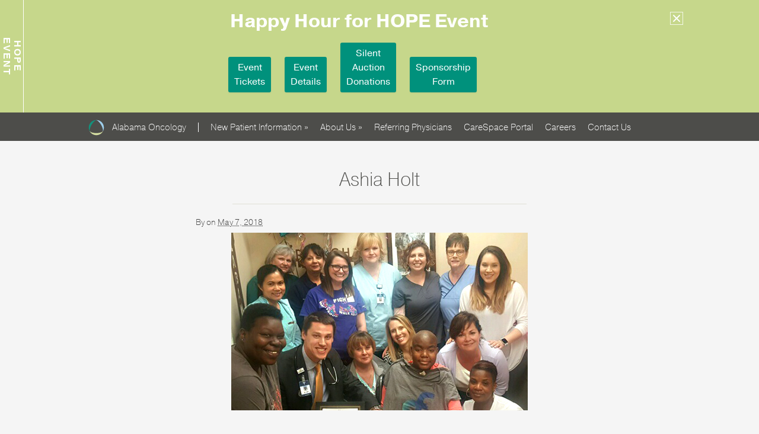

--- FILE ---
content_type: text/html; charset=UTF-8
request_url: https://alabamaoncology.com/blog/2018/05/07/ashia-holt/
body_size: 9650
content:
<!DOCTYPE html>
<!--[if lte IE 7 ]> <html class="ie7" lang="en-US"> <![endif]-->
<!--[if IE 8 ]> <html class="ie8" lang="en-US"> <![endif]-->
<!--[if IE 9 ]> <html class="ie9" lang="en-US"> <![endif]-->
<!--[if (gt IE 9)|!(IE)]><!--> <html lang="en-US"> <!--<![endif]-->
<head>
<meta http-equiv="Content-Type" content="text/html; charset=UTF-8" />
<meta name="viewport" content="width=device-width, initial-scale=1">

<title>Ashia Holt - Alabama Oncology</title>
<link rel="stylesheet" href="https://use.typekit.net/eka6meh.css">
<link rel="stylesheet" href="https://alabamaoncology.com/wp-content/themes/alabamaoncology/style.css" type="text/css" media="all" />
<link rel="profile" href="http://gmpg.org/xfn/11" />
<link rel="pingback" href="https://alabamaoncology.com/xmlrpc.php" />
<script src="https://kit.fontawesome.com/012a5c5dca.js" crossorigin="anonymous"></script>

<!-- Google tag (gtag.js) -->
<script async src="https://www.googletagmanager.com/gtag/js?id=G-W607QW86GH"></script>
<script>
  window.dataLayer = window.dataLayer || [];
  function gtag(){dataLayer.push(arguments);}
  gtag('js', new Date());

  gtag('config', 'G-W607QW86GH');
</script>

<!--[if lt IE 9]>
<script src="https://alabamaoncology.com/wp-content/themes/inforock/js/html5.js" type="text/javascript"></script>
<![endif]-->

<div class="alertBanner"><div class="alertBannerInterior"><div class="alertBox"><h2>HOPE Event</h2></div><div class="alertInterior"><div class="closeAlert"></div><h2 class="title">Happy Hour for HOPE Event</h2><div class="text"><p><p><a class="button-pay" style="display: inline-block; margin: 0 10px;" href="https://us.givergy.com/HAPPYHOURFORHOPE2025/" target="_blank" rel="noopener">Event Tickets</a></p>
<p><a class="button-pay" style="display: inline-block; margin: 0 10px;" href="https://aocares.org/happy-hour-for-hope/" target="_blank" rel="noopener">Event Details</a></p>
<p><a class="button-pay" style="display: inline-block; margin: 0 10px;" href="https://aocares.org/happy-hour-for-hope-sa-donation-form/" target="_blank" rel="noopener">Silent Auction Donations</a></p>
<p><a class="button-pay" style="display: inline-block; margin: 0 10px;" href="https://aocares.org/happy-hour-for-hope-sponsorship-form/" target="_blank" rel="noopener">Sponsorship Form</a></p>
</p></div></div></div></div><meta name='robots' content='index, follow, max-image-preview:large, max-snippet:-1, max-video-preview:-1' />

<meta name="template" content="InfoRock 1.0" />

	<!-- This site is optimized with the Yoast SEO plugin v22.1 - https://yoast.com/wordpress/plugins/seo/ -->
	<link rel="canonical" href="https://alabamaoncology.com/blog/2018/05/07/ashia-holt/" />
	<meta property="og:locale" content="en_US" />
	<meta property="og:type" content="article" />
	<meta property="og:title" content="Ashia Holt - Alabama Oncology" />
	<meta property="og:description" content="It was just 14 months ago that Ashia Holt was diagnosed with Sarcoma. Ashia has been a patient of ours since March 3, 2017. She has never been just a cancer patient to anyone here at Alabama Oncology, especially not to Dr. Benjamin Jones. Over a year of IV chemotherapy treatments, radiation therapy and numerous... read more &raquo;" />
	<meta property="og:url" content="https://alabamaoncology.com/blog/2018/05/07/ashia-holt/" />
	<meta property="og:site_name" content="Alabama Oncology" />
	<meta property="article:published_time" content="2018-05-07T19:32:27+00:00" />
	<meta property="article:modified_time" content="2018-05-07T19:33:41+00:00" />
	<meta property="og:image" content="https://alabamaoncology.com/wp-content/uploads/IMG_5070-150x150.jpg" />
	<meta name="twitter:label1" content="Written by" />
	<meta name="twitter:data1" content="" />
	<meta name="twitter:label2" content="Est. reading time" />
	<meta name="twitter:data2" content="2 minutes" />
	<script type="application/ld+json" class="yoast-schema-graph">{"@context":"https://schema.org","@graph":[{"@type":"WebPage","@id":"https://alabamaoncology.com/blog/2018/05/07/ashia-holt/","url":"https://alabamaoncology.com/blog/2018/05/07/ashia-holt/","name":"Ashia Holt - Alabama Oncology","isPartOf":{"@id":"https://alabamaoncology.com/#website"},"primaryImageOfPage":{"@id":"https://alabamaoncology.com/blog/2018/05/07/ashia-holt/#primaryimage"},"image":{"@id":"https://alabamaoncology.com/blog/2018/05/07/ashia-holt/#primaryimage"},"thumbnailUrl":"http://alabamaoncology.com/wp-content/uploads/holt-pic.jpg","datePublished":"2018-05-07T19:32:27+00:00","dateModified":"2018-05-07T19:33:41+00:00","author":{"@id":""},"breadcrumb":{"@id":"https://alabamaoncology.com/blog/2018/05/07/ashia-holt/#breadcrumb"},"inLanguage":"en-US","potentialAction":[{"@type":"ReadAction","target":["https://alabamaoncology.com/blog/2018/05/07/ashia-holt/"]}]},{"@type":"ImageObject","inLanguage":"en-US","@id":"https://alabamaoncology.com/blog/2018/05/07/ashia-holt/#primaryimage","url":"https://alabamaoncology.com/wp-content/uploads/holt-pic.jpg","contentUrl":"https://alabamaoncology.com/wp-content/uploads/holt-pic.jpg","width":500,"height":300},{"@type":"BreadcrumbList","@id":"https://alabamaoncology.com/blog/2018/05/07/ashia-holt/#breadcrumb","itemListElement":[{"@type":"ListItem","position":1,"name":"Home","item":"https://alabamaoncology.com/"},{"@type":"ListItem","position":2,"name":"Blog","item":"https://alabamaoncology.com/blog/"},{"@type":"ListItem","position":3,"name":"Ashia Holt"}]},{"@type":"WebSite","@id":"https://alabamaoncology.com/#website","url":"https://alabamaoncology.com/","name":"Alabama Oncology","description":"Bringing Quality Care to your Community","potentialAction":[{"@type":"SearchAction","target":{"@type":"EntryPoint","urlTemplate":"https://alabamaoncology.com/?s={search_term_string}"},"query-input":"required name=search_term_string"}],"inLanguage":"en-US"},{"@type":"Person","@id":"","url":"https://alabamaoncology.com/blog/author/"}]}</script>
	<!-- / Yoast SEO plugin. -->


<link rel='dns-prefetch' href='//fonts.googleapis.com' />
<link rel="alternate" type="application/rss+xml" title="Alabama Oncology &raquo; Feed" href="https://alabamaoncology.com/feed/" />
<link rel="alternate" type="application/rss+xml" title="Alabama Oncology &raquo; Comments Feed" href="https://alabamaoncology.com/comments/feed/" />
		<!-- This site uses the Google Analytics by MonsterInsights plugin v8.24.0 - Using Analytics tracking - https://www.monsterinsights.com/ -->
		<!-- Note: MonsterInsights is not currently configured on this site. The site owner needs to authenticate with Google Analytics in the MonsterInsights settings panel. -->
					<!-- No tracking code set -->
				<!-- / Google Analytics by MonsterInsights -->
		<script type="text/javascript">
/* <![CDATA[ */
window._wpemojiSettings = {"baseUrl":"https:\/\/s.w.org\/images\/core\/emoji\/14.0.0\/72x72\/","ext":".png","svgUrl":"https:\/\/s.w.org\/images\/core\/emoji\/14.0.0\/svg\/","svgExt":".svg","source":{"concatemoji":"https:\/\/alabamaoncology.com\/wp-includes\/js\/wp-emoji-release.min.js?ver=0a2c868f74ab586b0af36924ea2dd95c"}};
/*! This file is auto-generated */
!function(i,n){var o,s,e;function c(e){try{var t={supportTests:e,timestamp:(new Date).valueOf()};sessionStorage.setItem(o,JSON.stringify(t))}catch(e){}}function p(e,t,n){e.clearRect(0,0,e.canvas.width,e.canvas.height),e.fillText(t,0,0);var t=new Uint32Array(e.getImageData(0,0,e.canvas.width,e.canvas.height).data),r=(e.clearRect(0,0,e.canvas.width,e.canvas.height),e.fillText(n,0,0),new Uint32Array(e.getImageData(0,0,e.canvas.width,e.canvas.height).data));return t.every(function(e,t){return e===r[t]})}function u(e,t,n){switch(t){case"flag":return n(e,"\ud83c\udff3\ufe0f\u200d\u26a7\ufe0f","\ud83c\udff3\ufe0f\u200b\u26a7\ufe0f")?!1:!n(e,"\ud83c\uddfa\ud83c\uddf3","\ud83c\uddfa\u200b\ud83c\uddf3")&&!n(e,"\ud83c\udff4\udb40\udc67\udb40\udc62\udb40\udc65\udb40\udc6e\udb40\udc67\udb40\udc7f","\ud83c\udff4\u200b\udb40\udc67\u200b\udb40\udc62\u200b\udb40\udc65\u200b\udb40\udc6e\u200b\udb40\udc67\u200b\udb40\udc7f");case"emoji":return!n(e,"\ud83e\udef1\ud83c\udffb\u200d\ud83e\udef2\ud83c\udfff","\ud83e\udef1\ud83c\udffb\u200b\ud83e\udef2\ud83c\udfff")}return!1}function f(e,t,n){var r="undefined"!=typeof WorkerGlobalScope&&self instanceof WorkerGlobalScope?new OffscreenCanvas(300,150):i.createElement("canvas"),a=r.getContext("2d",{willReadFrequently:!0}),o=(a.textBaseline="top",a.font="600 32px Arial",{});return e.forEach(function(e){o[e]=t(a,e,n)}),o}function t(e){var t=i.createElement("script");t.src=e,t.defer=!0,i.head.appendChild(t)}"undefined"!=typeof Promise&&(o="wpEmojiSettingsSupports",s=["flag","emoji"],n.supports={everything:!0,everythingExceptFlag:!0},e=new Promise(function(e){i.addEventListener("DOMContentLoaded",e,{once:!0})}),new Promise(function(t){var n=function(){try{var e=JSON.parse(sessionStorage.getItem(o));if("object"==typeof e&&"number"==typeof e.timestamp&&(new Date).valueOf()<e.timestamp+604800&&"object"==typeof e.supportTests)return e.supportTests}catch(e){}return null}();if(!n){if("undefined"!=typeof Worker&&"undefined"!=typeof OffscreenCanvas&&"undefined"!=typeof URL&&URL.createObjectURL&&"undefined"!=typeof Blob)try{var e="postMessage("+f.toString()+"("+[JSON.stringify(s),u.toString(),p.toString()].join(",")+"));",r=new Blob([e],{type:"text/javascript"}),a=new Worker(URL.createObjectURL(r),{name:"wpTestEmojiSupports"});return void(a.onmessage=function(e){c(n=e.data),a.terminate(),t(n)})}catch(e){}c(n=f(s,u,p))}t(n)}).then(function(e){for(var t in e)n.supports[t]=e[t],n.supports.everything=n.supports.everything&&n.supports[t],"flag"!==t&&(n.supports.everythingExceptFlag=n.supports.everythingExceptFlag&&n.supports[t]);n.supports.everythingExceptFlag=n.supports.everythingExceptFlag&&!n.supports.flag,n.DOMReady=!1,n.readyCallback=function(){n.DOMReady=!0}}).then(function(){return e}).then(function(){var e;n.supports.everything||(n.readyCallback(),(e=n.source||{}).concatemoji?t(e.concatemoji):e.wpemoji&&e.twemoji&&(t(e.twemoji),t(e.wpemoji)))}))}((window,document),window._wpemojiSettings);
/* ]]> */
</script>
<link rel='stylesheet' id='colorbox-theme9-css' href='https://alabamaoncology.com/wp-content/plugins/jquery-colorbox/themes/theme9/colorbox.css?ver=4.6.2' type='text/css' media='screen' />
<style id='wp-emoji-styles-inline-css' type='text/css'>

	img.wp-smiley, img.emoji {
		display: inline !important;
		border: none !important;
		box-shadow: none !important;
		height: 1em !important;
		width: 1em !important;
		margin: 0 0.07em !important;
		vertical-align: -0.1em !important;
		background: none !important;
		padding: 0 !important;
	}
</style>
<link rel='stylesheet' id='wp-block-library-css' href='https://alabamaoncology.com/wp-includes/css/dist/block-library/style.min.css?ver=0a2c868f74ab586b0af36924ea2dd95c' type='text/css' media='all' />
<style id='classic-theme-styles-inline-css' type='text/css'>
/*! This file is auto-generated */
.wp-block-button__link{color:#fff;background-color:#32373c;border-radius:9999px;box-shadow:none;text-decoration:none;padding:calc(.667em + 2px) calc(1.333em + 2px);font-size:1.125em}.wp-block-file__button{background:#32373c;color:#fff;text-decoration:none}
</style>
<style id='global-styles-inline-css' type='text/css'>
body{--wp--preset--color--black: #000000;--wp--preset--color--cyan-bluish-gray: #abb8c3;--wp--preset--color--white: #ffffff;--wp--preset--color--pale-pink: #f78da7;--wp--preset--color--vivid-red: #cf2e2e;--wp--preset--color--luminous-vivid-orange: #ff6900;--wp--preset--color--luminous-vivid-amber: #fcb900;--wp--preset--color--light-green-cyan: #7bdcb5;--wp--preset--color--vivid-green-cyan: #00d084;--wp--preset--color--pale-cyan-blue: #8ed1fc;--wp--preset--color--vivid-cyan-blue: #0693e3;--wp--preset--color--vivid-purple: #9b51e0;--wp--preset--gradient--vivid-cyan-blue-to-vivid-purple: linear-gradient(135deg,rgba(6,147,227,1) 0%,rgb(155,81,224) 100%);--wp--preset--gradient--light-green-cyan-to-vivid-green-cyan: linear-gradient(135deg,rgb(122,220,180) 0%,rgb(0,208,130) 100%);--wp--preset--gradient--luminous-vivid-amber-to-luminous-vivid-orange: linear-gradient(135deg,rgba(252,185,0,1) 0%,rgba(255,105,0,1) 100%);--wp--preset--gradient--luminous-vivid-orange-to-vivid-red: linear-gradient(135deg,rgba(255,105,0,1) 0%,rgb(207,46,46) 100%);--wp--preset--gradient--very-light-gray-to-cyan-bluish-gray: linear-gradient(135deg,rgb(238,238,238) 0%,rgb(169,184,195) 100%);--wp--preset--gradient--cool-to-warm-spectrum: linear-gradient(135deg,rgb(74,234,220) 0%,rgb(151,120,209) 20%,rgb(207,42,186) 40%,rgb(238,44,130) 60%,rgb(251,105,98) 80%,rgb(254,248,76) 100%);--wp--preset--gradient--blush-light-purple: linear-gradient(135deg,rgb(255,206,236) 0%,rgb(152,150,240) 100%);--wp--preset--gradient--blush-bordeaux: linear-gradient(135deg,rgb(254,205,165) 0%,rgb(254,45,45) 50%,rgb(107,0,62) 100%);--wp--preset--gradient--luminous-dusk: linear-gradient(135deg,rgb(255,203,112) 0%,rgb(199,81,192) 50%,rgb(65,88,208) 100%);--wp--preset--gradient--pale-ocean: linear-gradient(135deg,rgb(255,245,203) 0%,rgb(182,227,212) 50%,rgb(51,167,181) 100%);--wp--preset--gradient--electric-grass: linear-gradient(135deg,rgb(202,248,128) 0%,rgb(113,206,126) 100%);--wp--preset--gradient--midnight: linear-gradient(135deg,rgb(2,3,129) 0%,rgb(40,116,252) 100%);--wp--preset--font-size--small: 13px;--wp--preset--font-size--medium: 20px;--wp--preset--font-size--large: 36px;--wp--preset--font-size--x-large: 42px;--wp--preset--spacing--20: 0.44rem;--wp--preset--spacing--30: 0.67rem;--wp--preset--spacing--40: 1rem;--wp--preset--spacing--50: 1.5rem;--wp--preset--spacing--60: 2.25rem;--wp--preset--spacing--70: 3.38rem;--wp--preset--spacing--80: 5.06rem;--wp--preset--shadow--natural: 6px 6px 9px rgba(0, 0, 0, 0.2);--wp--preset--shadow--deep: 12px 12px 50px rgba(0, 0, 0, 0.4);--wp--preset--shadow--sharp: 6px 6px 0px rgba(0, 0, 0, 0.2);--wp--preset--shadow--outlined: 6px 6px 0px -3px rgba(255, 255, 255, 1), 6px 6px rgba(0, 0, 0, 1);--wp--preset--shadow--crisp: 6px 6px 0px rgba(0, 0, 0, 1);}:where(.is-layout-flex){gap: 0.5em;}:where(.is-layout-grid){gap: 0.5em;}body .is-layout-flow > .alignleft{float: left;margin-inline-start: 0;margin-inline-end: 2em;}body .is-layout-flow > .alignright{float: right;margin-inline-start: 2em;margin-inline-end: 0;}body .is-layout-flow > .aligncenter{margin-left: auto !important;margin-right: auto !important;}body .is-layout-constrained > .alignleft{float: left;margin-inline-start: 0;margin-inline-end: 2em;}body .is-layout-constrained > .alignright{float: right;margin-inline-start: 2em;margin-inline-end: 0;}body .is-layout-constrained > .aligncenter{margin-left: auto !important;margin-right: auto !important;}body .is-layout-constrained > :where(:not(.alignleft):not(.alignright):not(.alignfull)){max-width: var(--wp--style--global--content-size);margin-left: auto !important;margin-right: auto !important;}body .is-layout-constrained > .alignwide{max-width: var(--wp--style--global--wide-size);}body .is-layout-flex{display: flex;}body .is-layout-flex{flex-wrap: wrap;align-items: center;}body .is-layout-flex > *{margin: 0;}body .is-layout-grid{display: grid;}body .is-layout-grid > *{margin: 0;}:where(.wp-block-columns.is-layout-flex){gap: 2em;}:where(.wp-block-columns.is-layout-grid){gap: 2em;}:where(.wp-block-post-template.is-layout-flex){gap: 1.25em;}:where(.wp-block-post-template.is-layout-grid){gap: 1.25em;}.has-black-color{color: var(--wp--preset--color--black) !important;}.has-cyan-bluish-gray-color{color: var(--wp--preset--color--cyan-bluish-gray) !important;}.has-white-color{color: var(--wp--preset--color--white) !important;}.has-pale-pink-color{color: var(--wp--preset--color--pale-pink) !important;}.has-vivid-red-color{color: var(--wp--preset--color--vivid-red) !important;}.has-luminous-vivid-orange-color{color: var(--wp--preset--color--luminous-vivid-orange) !important;}.has-luminous-vivid-amber-color{color: var(--wp--preset--color--luminous-vivid-amber) !important;}.has-light-green-cyan-color{color: var(--wp--preset--color--light-green-cyan) !important;}.has-vivid-green-cyan-color{color: var(--wp--preset--color--vivid-green-cyan) !important;}.has-pale-cyan-blue-color{color: var(--wp--preset--color--pale-cyan-blue) !important;}.has-vivid-cyan-blue-color{color: var(--wp--preset--color--vivid-cyan-blue) !important;}.has-vivid-purple-color{color: var(--wp--preset--color--vivid-purple) !important;}.has-black-background-color{background-color: var(--wp--preset--color--black) !important;}.has-cyan-bluish-gray-background-color{background-color: var(--wp--preset--color--cyan-bluish-gray) !important;}.has-white-background-color{background-color: var(--wp--preset--color--white) !important;}.has-pale-pink-background-color{background-color: var(--wp--preset--color--pale-pink) !important;}.has-vivid-red-background-color{background-color: var(--wp--preset--color--vivid-red) !important;}.has-luminous-vivid-orange-background-color{background-color: var(--wp--preset--color--luminous-vivid-orange) !important;}.has-luminous-vivid-amber-background-color{background-color: var(--wp--preset--color--luminous-vivid-amber) !important;}.has-light-green-cyan-background-color{background-color: var(--wp--preset--color--light-green-cyan) !important;}.has-vivid-green-cyan-background-color{background-color: var(--wp--preset--color--vivid-green-cyan) !important;}.has-pale-cyan-blue-background-color{background-color: var(--wp--preset--color--pale-cyan-blue) !important;}.has-vivid-cyan-blue-background-color{background-color: var(--wp--preset--color--vivid-cyan-blue) !important;}.has-vivid-purple-background-color{background-color: var(--wp--preset--color--vivid-purple) !important;}.has-black-border-color{border-color: var(--wp--preset--color--black) !important;}.has-cyan-bluish-gray-border-color{border-color: var(--wp--preset--color--cyan-bluish-gray) !important;}.has-white-border-color{border-color: var(--wp--preset--color--white) !important;}.has-pale-pink-border-color{border-color: var(--wp--preset--color--pale-pink) !important;}.has-vivid-red-border-color{border-color: var(--wp--preset--color--vivid-red) !important;}.has-luminous-vivid-orange-border-color{border-color: var(--wp--preset--color--luminous-vivid-orange) !important;}.has-luminous-vivid-amber-border-color{border-color: var(--wp--preset--color--luminous-vivid-amber) !important;}.has-light-green-cyan-border-color{border-color: var(--wp--preset--color--light-green-cyan) !important;}.has-vivid-green-cyan-border-color{border-color: var(--wp--preset--color--vivid-green-cyan) !important;}.has-pale-cyan-blue-border-color{border-color: var(--wp--preset--color--pale-cyan-blue) !important;}.has-vivid-cyan-blue-border-color{border-color: var(--wp--preset--color--vivid-cyan-blue) !important;}.has-vivid-purple-border-color{border-color: var(--wp--preset--color--vivid-purple) !important;}.has-vivid-cyan-blue-to-vivid-purple-gradient-background{background: var(--wp--preset--gradient--vivid-cyan-blue-to-vivid-purple) !important;}.has-light-green-cyan-to-vivid-green-cyan-gradient-background{background: var(--wp--preset--gradient--light-green-cyan-to-vivid-green-cyan) !important;}.has-luminous-vivid-amber-to-luminous-vivid-orange-gradient-background{background: var(--wp--preset--gradient--luminous-vivid-amber-to-luminous-vivid-orange) !important;}.has-luminous-vivid-orange-to-vivid-red-gradient-background{background: var(--wp--preset--gradient--luminous-vivid-orange-to-vivid-red) !important;}.has-very-light-gray-to-cyan-bluish-gray-gradient-background{background: var(--wp--preset--gradient--very-light-gray-to-cyan-bluish-gray) !important;}.has-cool-to-warm-spectrum-gradient-background{background: var(--wp--preset--gradient--cool-to-warm-spectrum) !important;}.has-blush-light-purple-gradient-background{background: var(--wp--preset--gradient--blush-light-purple) !important;}.has-blush-bordeaux-gradient-background{background: var(--wp--preset--gradient--blush-bordeaux) !important;}.has-luminous-dusk-gradient-background{background: var(--wp--preset--gradient--luminous-dusk) !important;}.has-pale-ocean-gradient-background{background: var(--wp--preset--gradient--pale-ocean) !important;}.has-electric-grass-gradient-background{background: var(--wp--preset--gradient--electric-grass) !important;}.has-midnight-gradient-background{background: var(--wp--preset--gradient--midnight) !important;}.has-small-font-size{font-size: var(--wp--preset--font-size--small) !important;}.has-medium-font-size{font-size: var(--wp--preset--font-size--medium) !important;}.has-large-font-size{font-size: var(--wp--preset--font-size--large) !important;}.has-x-large-font-size{font-size: var(--wp--preset--font-size--x-large) !important;}
.wp-block-navigation a:where(:not(.wp-element-button)){color: inherit;}
:where(.wp-block-post-template.is-layout-flex){gap: 1.25em;}:where(.wp-block-post-template.is-layout-grid){gap: 1.25em;}
:where(.wp-block-columns.is-layout-flex){gap: 2em;}:where(.wp-block-columns.is-layout-grid){gap: 2em;}
.wp-block-pullquote{font-size: 1.5em;line-height: 1.6;}
</style>
<link rel='stylesheet' id='infodash_frontend-css' href='https://alabamaoncology.com/wp-content/plugins/infomedia-dashboard/assets/css/frontend.css?ver=2.0.4' type='text/css' media='' />
<link rel='stylesheet' id='alert-styles-css' href='https://alabamaoncology.com/wp-content/plugins/infomedia-alert-banner/style.css?ver=0a2c868f74ab586b0af36924ea2dd95c' type='text/css' media='all' />
<link rel='stylesheet' id='inforock-fonts-css' href='https://fonts.googleapis.com/css?family=Source+Sans+Pro:400,700,400italic,700italic' type='text/css' media='all' />
<link rel='stylesheet' id='infodash_admin-css' href='https://alabamaoncology.com/wp-content/plugins/infomedia-dashboard/assets/css/admin.css?ver=2.0.4' type='text/css' media='' />
<script type="text/javascript" src="https://alabamaoncology.com/wp-content/plugins/enable-jquery-migrate-helper/js/jquery/jquery-1.12.4-wp.js?ver=1.12.4-wp" id="jquery-core-js"></script>
<script type="text/javascript" src="https://alabamaoncology.com/wp-content/plugins/enable-jquery-migrate-helper/js/jquery-migrate/jquery-migrate-1.4.1-wp.js?ver=1.4.1-wp" id="jquery-migrate-js"></script>
<script type="text/javascript" id="colorbox-js-extra">
/* <![CDATA[ */
var jQueryColorboxSettingsArray = {"jQueryColorboxVersion":"4.6.2","colorboxInline":"false","colorboxIframe":"false","colorboxGroupId":"","colorboxTitle":"","colorboxWidth":"false","colorboxHeight":"false","colorboxMaxWidth":"false","colorboxMaxHeight":"false","colorboxSlideshow":"false","colorboxSlideshowAuto":"false","colorboxScalePhotos":"true","colorboxPreloading":"true","colorboxOverlayClose":"true","colorboxLoop":"true","colorboxEscKey":"true","colorboxArrowKey":"true","colorboxScrolling":"true","colorboxOpacity":"0.85","colorboxTransition":"elastic","colorboxSpeed":"350","colorboxSlideshowSpeed":"2500","colorboxClose":"close","colorboxNext":"next","colorboxPrevious":"previous","colorboxSlideshowStart":"start slideshow","colorboxSlideshowStop":"stop slideshow","colorboxCurrent":"{current} of {total} images","colorboxXhrError":"This content failed to load.","colorboxImgError":"This image failed to load.","colorboxImageMaxWidth":"90%","colorboxImageMaxHeight":"90%","colorboxImageHeight":"false","colorboxImageWidth":"false","colorboxLinkHeight":"false","colorboxLinkWidth":"false","colorboxInitialHeight":"100","colorboxInitialWidth":"300","autoColorboxJavaScript":"","autoHideFlash":"","autoColorbox":"","autoColorboxGalleries":"true","addZoomOverlay":"","useGoogleJQuery":"","colorboxAddClassToLinks":""};
/* ]]> */
</script>
<script type="text/javascript" src="https://alabamaoncology.com/wp-content/plugins/jquery-colorbox/js/jquery.colorbox-min.js?ver=1.4.33" id="colorbox-js"></script>
<script type="text/javascript" src="https://alabamaoncology.com/wp-content/plugins/jquery-colorbox/js/jquery-colorbox-wrapper-min.js?ver=4.6.2" id="colorbox-wrapper-js"></script>
<script type="text/javascript" src="https://alabamaoncology.com/wp-content/plugins/infomedia-dashboard/assets/js/frontend.js?ver=2.0.4" id="infodash_frontend-js"></script>
<script type="text/javascript" src="https://alabamaoncology.com/wp-content/plugins/infomedia-alert-banner/scripts.js?ver=1.0" id="alert-scripts-js"></script>
<script type="text/javascript" src="https://alabamaoncology.com/wp-content/themes/alabamaoncology/js/hoverIntent.js?ver=7.0" id="hoverintent-js"></script>
<script type="text/javascript" src="https://alabamaoncology.com/wp-content/themes/alabamaoncology/js/jquery.scrollto.js?ver=1.4.5" id="jquery-scrollto-js"></script>
<script type="text/javascript" src="https://alabamaoncology.com/wp-content/themes/alabamaoncology/js/carouFredSel/jquery.carouFredSel-6.2.0.js?ver=6.2.0" id="carouFredSel-js"></script>
<script type="text/javascript" src="https://alabamaoncology.com/wp-content/themes/alabamaoncology/js/ao-custom.js?ver=1.0" id="ao-custom-js"></script>
<script type="text/javascript" src="https://alabamaoncology.com/wp-content/plugins/infomedia-dashboard/assets/js/admin.js?ver=2.0.4" id="infodash_admin-js"></script>
<link rel="https://api.w.org/" href="https://alabamaoncology.com/wp-json/" /><link rel="alternate" type="application/json" href="https://alabamaoncology.com/wp-json/wp/v2/posts/1531" /><link rel="EditURI" type="application/rsd+xml" title="RSD" href="https://alabamaoncology.com/xmlrpc.php?rsd" />
<link rel='shortlink' href='https://alabamaoncology.com/?p=1531' />
<link rel="alternate" type="application/json+oembed" href="https://alabamaoncology.com/wp-json/oembed/1.0/embed?url=https%3A%2F%2Falabamaoncology.com%2Fblog%2F2018%2F05%2F07%2Fashia-holt%2F" />
<link rel="alternate" type="text/xml+oembed" href="https://alabamaoncology.com/wp-json/oembed/1.0/embed?url=https%3A%2F%2Falabamaoncology.com%2Fblog%2F2018%2F05%2F07%2Fashia-holt%2F&#038;format=xml" />
</head>

<body class="wordpress ltr en_US child-theme multisite blog-1 y2025 m11 d13 h16 thursday logged-out singular singular-post singular-post-1531 post-format-standard layout-1c">

	
	<div id="container">
		
		
	<header id="header" role="banner">
	
			
		<div class="wrap">
	                
			<hgroup id="branding">
				
				<h1 id="site-title"><a href="https://alabamaoncology.com/" title="Alabama Oncology"><span>Alabama Oncology</span></a></h1>
				
				<h2 id="site-description">Bringing Quality Care to your Community</h2>									
			
			</hgroup><!-- #branding -->		
	
			
	
	<nav id="menu-primary" role="navigation" class="primary-navigation site-navigation">
		<h1 class="assistive-text">Menu</h1>
		<div class="assistive-text skip-link"><a href="#content" title="Skip to content">Skip to content</a></div>
		
		<div class="wrap">

			
			<div class="menu"><ul id="menu-primary-items" class="nav-menu"><li id="menu-item-559" class="menu-item menu-item-type-post_type menu-item-object-page menu-item-has-children menu-item-559"><a href="https://alabamaoncology.com/new-patient-information/">New Patient Information</a>
<ul class="sub-menu">
	<li id="menu-item-202" class="menu-item menu-item-type-post_type menu-item-object-page menu-item-202"><a href="https://alabamaoncology.com/services/">Patient Services</a></li>
	<li id="menu-item-1896" class="menu-item menu-item-type-post_type menu-item-object-page menu-item-1896"><a href="https://alabamaoncology.com/alabama-oncology-foundation/">Alabama Oncology Foundation</a></li>
	<li id="menu-item-1917" class="menu-item menu-item-type-custom menu-item-object-custom menu-item-1917"><a href="https://www.flipsnack.com/7F7A5899E8C/alabama-oncology-treatment-guide/full-view.html">Your Treatment Guide</a></li>
</ul>
</li>
<li id="menu-item-186" class="menu-item menu-item-type-post_type menu-item-object-page menu-item-has-children menu-item-186"><a href="https://alabamaoncology.com/about-us/">About Us</a>
<ul class="sub-menu">
	<li id="menu-item-197" class="menu-item menu-item-type-post_type menu-item-object-page menu-item-197"><a href="https://alabamaoncology.com/our-physicians/">Our Physicians</a></li>
	<li id="menu-item-1262" class="menu-item menu-item-type-post_type menu-item-object-page current_page_parent menu-item-1262"><a href="https://alabamaoncology.com/blog/">Blog</a></li>
</ul>
</li>
<li id="menu-item-199" class="menu-item menu-item-type-post_type menu-item-object-page menu-item-199"><a href="https://alabamaoncology.com/referring-physicians/">Referring Physicians</a></li>
<li id="menu-item-1828" class="menu-item menu-item-type-custom menu-item-object-custom menu-item-1828"><a href="http://www.carespaceportal.com/">CareSpace Portal</a></li>
<li id="menu-item-1851" class="menu-item menu-item-type-custom menu-item-object-custom menu-item-1851"><a href="https://alabamaoncology.com/employment-opportunities/">Careers</a></li>
<li id="menu-item-188" class="menu-item menu-item-type-post_type menu-item-object-page menu-item-188"><a href="https://alabamaoncology.com/contact-us/">Contact Us</a></li>
<li id="menu-item-1812" class="menu-item menu-item-type-custom menu-item-object-custom menu-item-1812"><a title="Facebook" target="_blank" rel="noopener" href="http://www.facebook.com/AlaOncology"><i class="fa fa-facebook"></i></a></li>
<li id="menu-item-1813" class="menu-item menu-item-type-custom menu-item-object-custom menu-item-1813"><a title="Instagram" target="_blank" rel="noopener" href="https://www.instagram.com/alabamaoncology"><i class="fa fa-instagram"></i></a></li>
<li id="menu-item-1814" class="menu-item menu-item-type-custom menu-item-object-custom menu-item-1814"><a title="LinkedIn" target="_blank" rel="noopener" href="https://www.linkedin.com/company/alabama-oncology"><i class="fa fa-linkedin"></i></a></li>
</ul></div>
						
		</div>

	</nav><!-- #menu-primary .menu-container -->

	
			
				
			
		</div><!-- .wrap -->
	
			
	</header><!-- #header -->

	
		<div id="main">
		
			

			<div class="wrap">			
	
	<div id="content" role="main">

		
		<section class="hfeed">

			
				
					
<article id="post-1531" class="hentry post publish post-1 odd author- format-standard category-news">

	
	<header class="entry-header">

		<h1 class="entry-title">Ashia Holt</h1>		
			
		<div class="byline">By <span class="author vcard"><a class="url fn n" href="https://alabamaoncology.com/blog/author/" title=""></a></span> on <abbr class="published" title="Monday, May 7th, 2018, 7:32 pm">May 7, 2018</abbr> </div>		
			
	</header><!-- .entry-header -->
	
	
	<div class="entry-content">
		<div itemscope itemtype="http://schema.org/BlogPosting"><p><img fetchpriority="high" decoding="async" class="aligncenter size-full wp-image-1535" src="http://alabamaoncology.com/wp-content/uploads/holt-pic.jpg" alt="" width="500" height="300" srcset="https://alabamaoncology.com/wp-content/uploads/holt-pic.jpg 500w, https://alabamaoncology.com/wp-content/uploads/holt-pic-300x180.jpg 300w" sizes="(max-width: 500px) 100vw, 500px" /></p>
<p>It was just 14 months ago that Ashia Holt was diagnosed with Sarcoma. Ashia has been a patient of ours since March 3, 2017. She has never been just a cancer patient to anyone here at Alabama Oncology, especially not to Dr. Benjamin Jones.</p>
<p>Over a year of IV chemotherapy treatments, radiation therapy and numerous surgeries due to complications from cancer is an extremely hard journey for any person to endure, but Ashia never complained or asked “why me”? Ashia has never let her disease define her. She continues to live her life to the fullest. For example, she attended the Race for Sarcoma in Atlanta, Georgia to raise awareness and funding to further research and development in an effort to find a cure. She comes in to the clinic for her treatment with a sweet smile and a spirit that lights up the room. She has a quiet but brave determination to do everything she can to beat this disease. She is truly an inspiration to her friends, her family and everyone here at Alabama Oncology.<br />
&nbsp;<br />

			<div id='gallery-1531-1' class='gallery gallery-1531'>
				<div class='gallery-row gallery-clear'>
					<dl class='gallery-item col-4'>
						<dt class='gallery-icon'><a href='https://alabamaoncology.com/wp-content/uploads/IMG_5070.jpg'><img decoding="async" width="150" height="150" src="https://alabamaoncology.com/wp-content/uploads/IMG_5070-150x150.jpg" class="attachment-thumbnail size-thumbnail colorbox-1531 " alt="" /></a></dt>
					</dl>
					<dl class='gallery-item col-4'>
						<dt class='gallery-icon'><a href='https://alabamaoncology.com/wp-content/uploads/IMG_5073.jpg'><img decoding="async" width="150" height="150" src="https://alabamaoncology.com/wp-content/uploads/IMG_5073-150x150.jpg" class="attachment-thumbnail size-thumbnail colorbox-1531 " alt="" /></a></dt>
					</dl>
					<dl class='gallery-item col-4'>
						<dt class='gallery-icon'><a href='https://alabamaoncology.com/wp-content/uploads/IMG_5075.jpg'><img loading="lazy" decoding="async" width="150" height="150" src="https://alabamaoncology.com/wp-content/uploads/IMG_5075-150x150.jpg" class="attachment-thumbnail size-thumbnail colorbox-1531 " alt="" /></a></dt>
					</dl>
					<dl class='gallery-item col-4'>
						<dt class='gallery-icon'><a href='https://alabamaoncology.com/wp-content/uploads/IMG_5078.jpg'><img loading="lazy" decoding="async" width="150" height="150" src="https://alabamaoncology.com/wp-content/uploads/IMG_5078-150x150.jpg" class="attachment-thumbnail size-thumbnail colorbox-1531 " alt="" /></a></dt>
					</dl>
				</div>
			</div><!-- .gallery -->
<br />
&nbsp;<br />
During one of his conversations with Ashia, Dr. Jones learned that she wanted to go to Sea World and see the whales. Dr. Jones and Alabama Oncology’s Dream Team then went to work to make that wish a reality. Dream Foundation was contacted and plans started coming together. On May 4, 2018, Alabama Oncology, Dream Foundation and generous donors were blessed to send Ashia, her mother, her grandmother, and 3 cousins to San Antonio Texas for a four night stay in a hotel very near Sea World. They will enjoy everything from a VIP experience at Sea World complete with a Beluga Whale Experience and a VIP experience at the San Antonio Zoo complete with an opportunity to feed giraffe with her own hands. Ashia shared with me that her favorite animal was the giraffe and that she had a giant stuffed giraffe in her room. She told me the day before they left “….I never dreamed I would get to feed one!” They will eat great Texas food and enjoy relaxing with family without any expense or stress over planning. Best of all, Ashia will be able to feed and touch a REAL giraffe!<br />
&nbsp;<br />

			<div id='gallery-1531-2' class='gallery gallery-1531'>
				<div class='gallery-row gallery-clear'>
					<dl class='gallery-item col-4'>
						<dt class='gallery-icon'><a href='https://alabamaoncology.com/wp-content/uploads/IMG_5082.jpg'><img loading="lazy" decoding="async" width="150" height="150" src="https://alabamaoncology.com/wp-content/uploads/IMG_5082-150x150.jpg" class="attachment-thumbnail size-thumbnail colorbox-1531 " alt="" /></a></dt>
					</dl>
					<dl class='gallery-item col-4'>
						<dt class='gallery-icon'><a href='https://alabamaoncology.com/wp-content/uploads/IMG_5083.jpg'><img loading="lazy" decoding="async" width="150" height="150" src="https://alabamaoncology.com/wp-content/uploads/IMG_5083-150x150.jpg" class="attachment-thumbnail size-thumbnail colorbox-1531 " alt="" /></a></dt>
					</dl>
					<dl class='gallery-item col-4'>
						<dt class='gallery-icon'><a href='https://alabamaoncology.com/wp-content/uploads/IMG_5092.jpg'><img loading="lazy" decoding="async" width="150" height="150" src="https://alabamaoncology.com/wp-content/uploads/IMG_5092-150x150.jpg" class="attachment-thumbnail size-thumbnail colorbox-1531 " alt="" /></a></dt>
					</dl>
					<dl class='gallery-item col-4'>
						<dt class='gallery-icon'><a href='https://alabamaoncology.com/wp-content/uploads/IMG_5096.jpg'><img loading="lazy" decoding="async" width="150" height="150" src="https://alabamaoncology.com/wp-content/uploads/IMG_5096-150x150.jpg" class="attachment-thumbnail size-thumbnail colorbox-1531 " alt="" /></a></dt>
					</dl>
				</div>
			</div><!-- .gallery -->
<br />
&nbsp;<br />
We are incredibly blessed to be able to serve our patients like Ashia. We at Alabama Oncology are grateful for Dream Foundation partnership in making this dream a reality. The best we can do when dealing with cancer is to savor every moment with the ones you love. Thanks to the benevolent heart of Dr. Benjamin Jones and The Dream Team, Ashia and her family can experience something beautiful: time together transforming dreams into reality.<br />
&nbsp;<br />

			<div id='gallery-1531-3' class='gallery gallery-1531'>
				<div class='gallery-row gallery-clear'>
					<dl class='gallery-item col-4'>
						<dt class='gallery-icon'><a href='https://alabamaoncology.com/wp-content/uploads/IMG_5107.jpg'><img loading="lazy" decoding="async" width="150" height="150" src="https://alabamaoncology.com/wp-content/uploads/IMG_5107-150x150.jpg" class="attachment-thumbnail size-thumbnail colorbox-1531 " alt="" /></a></dt>
					</dl>
					<dl class='gallery-item col-4'>
						<dt class='gallery-icon'><a href='https://alabamaoncology.com/wp-content/uploads/IMG_5128.jpg'><img loading="lazy" decoding="async" width="150" height="150" src="https://alabamaoncology.com/wp-content/uploads/IMG_5128-150x150.jpg" class="attachment-thumbnail size-thumbnail colorbox-1531 " alt="" /></a></dt>
					</dl>
					<dl class='gallery-item col-4'>
						<dt class='gallery-icon'><a href='https://alabamaoncology.com/wp-content/uploads/IMG_5129.jpg'><img loading="lazy" decoding="async" width="150" height="150" src="https://alabamaoncology.com/wp-content/uploads/IMG_5129-150x150.jpg" class="attachment-thumbnail size-thumbnail colorbox-1531 " alt="" /></a></dt>
					</dl>
					<dl class='gallery-item col-4'>
						<dt class='gallery-icon'><a href='https://alabamaoncology.com/wp-content/uploads/IMG_5130.jpg'><img loading="lazy" decoding="async" width="150" height="150" src="https://alabamaoncology.com/wp-content/uploads/IMG_5130-150x150.jpg" class="attachment-thumbnail size-thumbnail colorbox-1531 " alt="" /></a></dt>
					</dl>
				</div>
			</div><!-- .gallery -->
</p>
</div>			</div><!-- .entry-content -->
	
	
	<footer class="entry-meta entry-footer"><span class="category"><span class="before">Posted in </span><a href="https://alabamaoncology.com/blog/category/news/" rel="tag">News</a></span>  </footer>
	
</article><!-- .hentry -->




				
			
		</section><!-- .hfeed -->

		
		
	<div class="loop-nav">
		<div class="previous">Previous Entry: <a href="https://alabamaoncology.com/blog/2017/10/27/fox-news-ask-doctor/" rel="prev">FOX News: Ask the Doctor</a></div>		<div class="next">Next Entry: <a href="https://alabamaoncology.com/blog/2018/10/04/wbrc-on-your-side/" rel="next">WBRC On Your Side</a></div>	</div><!-- .loop-nav -->


	</div><!-- #content -->


							

			</div><!-- .wrap -->

						
		</div><!-- #main -->

		
	
	<div id="sidebar-subsidiary" class="sidebar aside">
	
		<div class="wrap">

		
		<aside id="hybrid-nav-menu-2" class="widget nav-menu widget-nav-menu"><div id="menu-locations" class="menu-locations-container"><ul id="menu-locations" class="nav-menu"><li id="menu-item-433" class="menu-item menu-item-type-post_type menu-item-object-info_location menu-item-433"><a href="https://alabamaoncology.com/blog/contact-us/alabaster/">Alabaster</a></li><li id="menu-item-432" class="menu-item menu-item-type-post_type menu-item-object-info_location menu-item-432"><a href="https://alabamaoncology.com/blog/contact-us/bessemer/">Bessemer</a></li><li id="menu-item-431" class="menu-item menu-item-type-post_type menu-item-object-info_location menu-item-431"><a href="https://alabamaoncology.com/blog/contact-us/brookwood/">Brookwood</a></li><li id="menu-item-430" class="menu-item menu-item-type-post_type menu-item-object-info_location menu-item-430"><a href="https://alabamaoncology.com/blog/contact-us/princeton/">Princeton</a></li><li id="menu-item-434" class="menu-item menu-item-type-post_type menu-item-object-info_location menu-item-434"><a href="https://alabamaoncology.com/blog/contact-us/st-vincents-birmingham/">St. Vincent&#8217;s Birmingham</a></li><li id="menu-item-429" class="menu-item menu-item-type-post_type menu-item-object-info_location menu-item-429"><a href="https://alabamaoncology.com/blog/contact-us/st-vincents-east/">St. Vincent&#8217;s East</a></li><li id="menu-item-428" class="menu-item menu-item-type-post_type menu-item-object-info_location menu-item-428"><a href="https://alabamaoncology.com/blog/contact-us/grandview/">Grandview</a></li><li id="menu-item-848" class="menu-item menu-item-type-post_type menu-item-object-info_location menu-item-848"><a href="https://alabamaoncology.com/blog/contact-us/pell-city/">Pell City</a></li><li id="menu-item-849" class="menu-item menu-item-type-post_type menu-item-object-info_location menu-item-849"><a href="https://alabamaoncology.com/blog/contact-us/brookwood-womens-center/">Brookwood Women&#8217;s Center</a></li><li id="menu-item-2127" class="menu-item menu-item-type-post_type menu-item-object-info_location menu-item-2127"><a href="https://alabamaoncology.com/blog/contact-us/grandview-physicians-plaza/">Grandview Physician’s Plaza</a></li></ul></div></aside>
				
		</div>

	</div><!-- #sidebar-subsidiary .aside -->

	

	</div><!-- #container -->
	
			
	<footer id="footer" role="contentinfo">  

		<div class="footer-decoration"></div>
		<div class="wrap">

			<p class="copyright">Copyright © 2025 <a class="site-link" href="https://alabamaoncology.com" title="Alabama Oncology" rel="home"><span>Alabama Oncology</span></a>.</p>

<p class="credit"><a href="http://infomedia.com">Website Design</a> by Infomedia</p>

<p class="ft-notice"><a href="http://alabamaoncology.com/wp-content/uploads/AO-051-Alabama-Oncology-Nondiscrimination-Notice-1.pdf" target="_blank">Notice of Nondiscrimination</a> | <a href="http://alabamaoncology.com/language-assistance-services/">Language Assistance Services</a> | <a href="http://alabamaoncology.com/wp-content/uploads/Model-Disclosure-Notice-Regarding-Patient-Protections-Against-Surprise-Billing-Instructions-for-Providers-and-Facilities.pdf" target="_blank">No Surprises Act</a> | <a href="http://alabamaoncology.com/wp-content/uploads/GFE-Model-Disclosure.pdf">Good Faith Estimates</a></p>

<p class="social"><a href="https://www.facebook.com/AlaOncology" target="_blank"><i class="fab fa-facebook-f fa-lg"></i></a> <a href="https://www.instagram.com/alabamaoncology/" target="_blank"><i class="fab fa-instagram fa-lg"></i></a> <a href="https://www.linkedin.com/company/alabama-oncology/" target="_blank"><i class="fab fa-linkedin-in fa-lg"></i></a></p>
			
		</div><!-- .wrap -->

		
	</footer><!-- #footer -->

	
	<script type="text/javascript">/* <![CDATA[ */ jQuery(document).ready( function() { jQuery.post( "https://alabamaoncology.com/wp-admin/admin-ajax.php", { action : "entry_views", _ajax_nonce : "3338599ad3", post_id : 1531 } ); } ); /* ]]> */</script>
<script type="text/javascript" src="https://alabamaoncology.com/wp-content/themes/inforock/js/fitvids.js?ver=20120206" id="fitvids-js"></script>
<script type="text/javascript" src="https://alabamaoncology.com/wp-content/themes/inforock/js/inforock-custom.js?ver=20120206" id="inforock-custom-js"></script>
<script type="text/javascript" src="https://alabamaoncology.com/wp-content/themes/inforock/js/small-menu.js?ver=20120206" id="small-menu-js"></script>
<script type="text/javascript" src="https://alabamaoncology.com/wp-content/themes/inforock/js/small-menu-secondary.js?ver=20120206" id="small-menu-secondary-js"></script>

</body>
</html>

--- FILE ---
content_type: text/css
request_url: https://alabamaoncology.com/wp-content/themes/alabamaoncology/style.css
body_size: 4277
content:
/**
 * Theme Name: Alabama Oncology Theme
 * Theme URI: http://infomedia.com
 * Description: A child theme of the InfoRock parent theme.  
 * Version: 1.0
 * Author: Brian Krogsgard
 * Author URI: http://krogsgard.com
 * Tags: theme-options, threaded-comments, microformats, translation-ready, rtl-language-support, one-column, two-columns, three-columns, fixed-width, custom-colors
 * License: GNU General Public License v2.0
 * License URI: http://www.gnu.org/licenses/gpl-2.0.html
 * Template: inforock
 */


@import "../inforock/style.css";

/* Common Styles */
html {
	font-size: 100%; /* 16px */
	height: 100%;
	width: 100%;	
	-moz-hyphens: none;
	-ms-hyphens: none;
	-webkit-hyphens: none;
	hyphens: none;	
}
body {
	font-family: "pragmatica-web", "Helvetica Neue", Helvetica, Arial, sans-serif;
	font-style: normal;
	font-weight: 200;
	font-size: 16px;
	font-size: 1rem;
	line-height: 1.5;
	background: #f5f5f5;
	margin: 0;
	padding: 0;
	text-align: center;
}
h1, h2, h3, h4, h5, h6 {
	font-family: "pragmatica-web", "Helvetica Neue", Helvetica, Arial, sans-serif;
	font-style: normal;
	font-weight: 400;
	line-height: 1;
	color: #4d4d4a;
}
.entry-title,
.loop-title,
h1,
h2 {
	background: transparent url(images/header-bg.png) center bottom no-repeat;
	background-size: 80% 1px;
	font-size: 32px !important;
	font-size: 2rem !important;
	font-weight: 200;
	margin: 0 0 20px 0 !important;
	padding: 0 0 25px 0;
	text-align: center;
}
h2 {
	padding-top: 40px;
}
h3 {
	font-size: 12px;
	font-size: .75rem;
	font-weight: 400;
	text-transform: uppercase;
	line-height: 1.5;
}

a,
.entry-content a,
.entry-summary a, 
.byline a,
.entry-meta a {
	color: #00917c;
	font-weight: 400;
}
a:hover,
.entry-content a:hover,
.entry-summary a:hover, 
.byline a:hover,
.entry-meta a:hover {
	color: #00917c;
	text-decoration: underline;
}
img {
	border: none;
}
strong {
	font-weight: 400;
}
#container,
#footer {
	width: 100%;
	text-align: left;
	margin: 0 auto;
	background: #f5f5f5;
}
.ie8 #container,
.ie8 #footer {
	min-width: 960px;
}
#main {
	background: #f5f5f5;
}
#main .wrap {
	width: 100%;
	padding: 50px 8% 0 8%;
	text-align: center;
	overflow: visible;
	background: #f5f5f5;
}
.layout-1c #content {
	width: 100%;
	max-width: 620px;
	margin: 0 auto;
	float: none;
	text-align: left;
}
.ao-page-banner {
	position: relative;
	overflow: visible;
	height: 315px;
	margin: 70px 0 90px 0;
}
.ao-page-banner .page-banner, .ao-page-banner .full {
	position: absolute;
	top: 0;
	left: 50%;
	margin-left: -770px;
	max-width: none;
	width: 1540px;
}

.ao-page-banner .full {
	width: 3000px;
	margin-left: -1500px;
}


.main-small-navigation {
	padding: 0;
}
.menu-toggle {
	margin: 0 !important;
	width: 100%;
	padding: 1em;
	background: #4d4d4a;
	border: none;
	border-radius: 0;
	box-shadow: none;
	color: #fff;
	font-size: 1rem !important;
	font-weight: 400;
}
.menu-toggle.toggled-on {
	background: #4d4d4a;
	border: none;
	border-radius: 0;
	box-shadow: none;
	color: #fff;
}
.main-small-navigation .wrap {
	padding: 0;
}
.main-small-navigation .menu {
	background: #4d4d4a;
	text-align: center;
	padding-top: .5em;
}
.main-small-navigation ul#menu-primary-items {
	list-style: none outside none;
	height: auto;
}
.main-small-navigation ul#menu-primary-items li {
	/*padding: 1em;*/
	padding: 0;
	background: rgb(83, 83, 81);
}

.main-small-navigation ul#menu-primary-items li#menu-item-1794 {
	width: 100%;
}

.main-small-navigation ul#menu-primary-items li a {
	color: #fff;
}

/* Header */
#header .wrap:after,
.primary-navigation:after,
.primary-navigation .wrap:after {
	display: none;
}
#header {
	background: #4d4d4a;
	text-align: center;
}
#header .wrap {
	background: none;
	margin: 0 auto;
	width: auto;
	padding: 0;
}
#branding {
	float: none;
	display: inline-block;
	overflow: visible;
	width: auto !important;
}
#site-title {
	float: none;
	background: none;
	margin: 0 !important;
	padding: 0 !important;
}
#site-title a {
	background: transparent url(images/nav-logo-bg.png) left center no-repeat;	
	color: #fff;
	font-size: 15px;
	font-size: .9375rem;
	font-weight: 200;
	line-height: 1.1;
	padding: 15px 0 15px 40px;
	margin: 0 8px 0 0;	
}
#site-title a span {
	border-right: 1px solid #fff;
	display: block;
	padding-right: 20px;
}
#site-title a:hover {
	text-decoration: none;
}
#site-description {
	position: absolute;
	top: -1000px;
}

/* Primary Menu */
.primary-navigation {
	clear: none;
}
.primary-navigation ul li {
	float: none;
	display: inline-block;
}
.primary-navigation ul li a {
	float: none;
}
.primary-navigation ul a:hover,
.primary-navigation ul li:hover a {
	color: #fff;
	background: none;
	border: none;
}
#menu-primary {
	display: inline-block;
	height: auto;
	width: auto;
}
#menu-primary .wrap {
	border: none;	
	margin: 0;
	width: auto;
}
#menu-primary ul li a {
	color: #fff;
	padding: 15px 8px;
	margin: 0;
	border-right: none;
	font-weight: 200;
	font-size: 15px;
	font-size: .9375rem;
	line-height: 1.1;	
	display: block;
}
#menu-primary ul li a:hover,
#menu-primary ul li:hover {
	text-decoration: none;
	background: rgb(70, 70, 70);
}

/* Front Page */
.page-template-front-page h1.entry-title {
	background: transparent url(images/page-logo.png) center top no-repeat;	
	background-size: auto;
	height: 105px; /* height: 103px; */
	text-indent: 100%;
	white-space: nowrap;
	overflow: hidden;
	word-wrap: normal;
	margin-bottom: 40px!important;
}

#feature {
	display: none;
}

strong.hello {
	font-size: 30px;
	color: #00917c;
	font-weight: 100;
	line-height: 16px;
}

.home .ao-page-banner {
	margin-bottom: 40px;
	margin-top: 50px;
}

.home h2 {
	padding-top: 20px;
}

/* Sidebar Subsidiary */
#sidebar-subsidiary .wrap {
	background: #f5f5f5 url(images/page-logo.png) center top no-repeat;
	width: 100%;
	padding: 160px 1% 10px 1%;
	text-align: center;
}
#sidebar-subsidiary .widget-nav-menu {
	width: 100%;
	max-width: 490px;
	float: none;
	margin: 0 auto;
	padding: 0;
}
#menu-locations {
	display: inline-block;
	height: auto;
	width: auto;
}
#menu-locations ul {
	list-style: none outside none;
	margin: 0;
	padding: 0;
}
#menu-locations ul li {
	display: inline-block;
}
#menu-locations ul li a {
	display: block;
	color: #4d4d4a;
	font-size: 14px;
	font-size: 0.875rem;
	line-height: 1.1;
	margin: 0;
	padding: 10px 5px;
}

/* Footer */
#footer {
	position: relative;
	background: #4d4d4a;
	margin-top: 15px;
}
#footer .wrap {
	position: relative;
	background: none;
	width: 100%;
	max-width: 660px;
	padding: 10px 1% 250px 1%;
}
#footer .footer-decoration {
	background: transparent url(images/footer-bg.png) top center no-repeat;
	height: 46px;
	width: 48px;
	position: absolute;
	top: -13px;
	left: 50%;
	margin-left: -23px;
	z-index: 99;
}
#footer .copyright,
#footer .credit {
	padding: 0;
	margin: 0;
	font-size: 12px;
	font-size: .75rem;
	color: #9ecce7;
}
#footer .copyright a,
#footer .credit a,
#footer .copyright a:hover,
#footer .credit a:hover {
	color: #fff;
	font-weight: 200;
}

/* Services Archive Page */
.page-template-services .services-list {
	list-style: none outside none;
	margin: 0 0 20px 0;
	padding: 0;
	text-align: center;
}
.page-template-services .services-list li {
	padding-bottom: 6px;
}

/* Services Singular Page */
.singular-info_service h3 {
	color: #9ecce7;
	letter-spacing: 1px;
}
.singular-info_service .column {
	float: left;
	width: 49%;
}
.singular-info_service .doctors {
	clear: both;
}
.singular-info_service h2.practice {
	clear: both;
}

/* Physicians Archive Page */
.page-template-physicians #main .wrap {
	padding-bottom: 90px;
}
.page-template-physicians h3 {
	background: transparent url(images/header-bg.png) center bottom no-repeat;
	background-size: 80% 1px;
	margin: 0 0 20px 0;
	padding: 0 0 25px 0;
	text-align: center;	
	clear: both;
}
.page-template-physicians ul {
	list-style: none outside none;
	margin: 0;
	padding: 0;
}
.page-template-physicians ul.service-list,
.page-template-physicians ul.crnp-list {
	overflow: hidden;
	padding-bottom: 60px;
}
.page-template-physicians ul.service-list li,
.page-template-physicians ul.crnp-list li {
	float: left;
	width: 32%;
	padding-left: 5%;
}
.page-template-physicians ul.gyno-list {
	text-align: center;
	padding-bottom: 60px;
}
/* /tasks/54609 */
.page-template-physicians ul.gi-liver-etc-list {
	text-align: center;
	padding-bottom: 60px;
}
/* /tasks/54609 */
.page-template-physicians ul.crnp-list {
	padding-bottom: 100px;
}

/* Physician Singular Page */
.singular-info_physician #main .wrap {
	padding-bottom: 90px;
}
.singular-info_physician p.heading-title {
	font-size: 12px;
	font-size: .75rem;
	font-weight: 400;
	text-transform: uppercase;
	line-height: 2.5;
	color: #9ecce7;
	text-align: center;
	margin: 0;
	letter-spacing: 1px;	
}
.singular-info_physician h1.entry-title {
	background: none;
}
.singular-info_physician h3 {
	color: #9ecce7;
	letter-spacing: 1px;
}
.singular-info_physician .physician {
	float: left;
	margin: 0 20px 20px 0;
}
.singular-info_physician .picture-banner {
	position: relative;
	padding-bottom: 58%;
	padding-top: 55px;
	height: 0;
	overflow: visible;
	margin-bottom: 60px;
	width: auto;	
}
.singular-info_physician .picture-banner .physician {
	position: absolute;
	top: 0;
	left: 0;
	width: 100%;
	height: auto;
	border: 5px solid #fff;
	background: #fff;
}
.singular-info_physician .picture-banner .page-banner {
	left: 50%;
	margin-left: -770px;
	max-width: none;
	position: absolute;
	top: 12%;
	width: 1540px;
}

.singular-info_physician .picture-banner .full {
	width: 3000px;
	margin-left: -1500px;
}

/* Locations Archive Page */
.page-template-contact #main .wrap {
	padding-bottom: 90px;
}
.page-template-contact h3 {
	background: transparent url(images/header-bg.png) center bottom no-repeat;
	background-size: 80% 1px;
	margin: 0 0 20px 0;
	padding: 0 0 25px 0;
	text-align: center;	
	clear: both;
}
.page-template-contact ul {
	list-style: none outside none;
	margin: 0;
	padding: 0;
}
.page-template-contact ul.location-list {
	overflow: hidden;
	padding-bottom: 100px;
}
.page-template-contact ul.location-list li {
	text-align: center;
	width: 100%;
	margin-top: 5px;
}
.page-template-contact ul.service-list,
.page-template-contact ul.crnp-list {
	text-align: center;
	padding-bottom: 100px;
}
.page-template-contact .gform_wrapper {
	text-align: center;
}
.page-template-contact h3.gform_title {
	background: transparent url(images/header-bg.png) center bottom no-repeat;
	background-size: 80% 1px;
	font-size: 32px !important;
	font-size: 2rem !important;
	font-weight: 200;
	margin: 0 0 20px 0 !important;
	padding: 0 0 25px 0;
	text-align: center;
	text-transform: none;
}
.page-template-contact .gform_description {
	text-align: left;
	display: block;
}
.page-template-contact li.gfield {
	margin-top: 30px;
}
.page-template-contact .gfield_label {
	font-size: 12px;
	font-size: .75rem;
	font-weight: 400;
	text-transform: uppercase;
	line-height: 1.5;
}	
.page-template-contact .gfield input,
.page-template-contact .gfield textarea,
.page-template-contact .gfield select {
	border: 1px solid #e0e0d5;
	padding: .5em;
	max-width: none;
	width: 100%;
}
.page-template-contact .gfield_select {
	height: 37px;
}

.page-template-contact .gform_button,
.page-template-contact .gform_button:hover {
	font-size: 12px;
	font-size: .75rem;
	font-weight: 400;
	text-transform: uppercase;
	line-height: 1;
	background: #00917c;
	color: #fff;
	border-radius: 0;
	border: none;
	padding: 1em 2.5em;
	margin: 40px auto 20px auto;
	border-bottom: 2px solid #017664;
	letter-spacing: 1px;
}

.page-template-contact .gform_button:hover {
	cursor: pointer;
}

.page-template-contact li.gform_validation_container {
	display: none;
}

/* Location Singular Page */
.singular-info_location #main .wrap {
	padding-bottom: 90px;
}
.singular-info_location p.heading-title {
	font-size: 12px;
	font-size: .75rem;
	font-weight: 400;
	text-transform: uppercase;
	line-height: 2.5;
	color: #9ecce7;
	text-align: center;
	margin: 0;
	letter-spacing: 1px;
}
.singular-info_location h1.entry-title {
	background: none;
}
.singular-info_location h3 {
	color: #9ecce7;
	letter-spacing: 1px;
}
.singular-info_location .column {
	float: left;
	width: 31%;
}
.singular-info_location .top {
	padding-left: 2%;
	margin-bottom: 20px;
}
.singular-info_location .address {
	width: 69%;
}
.singular-info_location .extra {
	width: 100%;
}
/*.singular-info_location.singular-info_location-566 .address {
	width: 100%;
}
.singular-info_location.singular-info_location-566 .extra {
	width: 100%;
}
.singular-info_location.singular-info_location-566 .extra h3 {
	padding-top: 40px;
}*/
.singular-info_location p.map-link {
	margin-top: -1.5em;
}
.singular-info_location h3.doctors {
	clear: both;
	padding-top: 40px;
}
.singular-info_location .location-thumb  {
	float: left;
	margin: 0 20px 20px 0;
}
.singular-info_location .responsive-map {
	clear: both;
	position: relative;
	padding-bottom: 58%;
	padding-top: 55px;
	height: 0;
	overflow: visible;
	margin-bottom: 60px;
}
.singular-info_location .responsive-map .map {
	position: absolute;
	top: 0;
	left: 0;
	width: 100%;
	height: 100%;
	overflow: hidden;
}
.singular-info_location .responsive-map iframe {
	position: absolute;
	top: 0;
	left: 0;
	width: 100%;
	height: 100%;
	border: 5px solid #fff;
	background: #fff;
}
.singular-info_location .responsive-map .page-banner {
	left: 50%;
	margin-left: -770px;
	max-width: none;
	position: absolute;
	top: 12%;
	width: 1540px;
}

.singular-info_location .responsive-map .full {
	width: 3000px;
	margin-left: -1500px;
}

/* Top Level Page */
.page-template-top #content ul {
	list-style: none outside none;
	margin: 0 0 20px 0;
	padding: 0;
	text-align: center;
}
.page-template-top #content ul li {
	padding-bottom: 6px;
}

/* Carousel Styles */
.circular-gallery {
	height: 270px;
	margin: 0 0 90px;
	overflow: visible;
	position: relative;
}
.circular-gallery .caroufredsel_wrapper {
	overflow:visible !important;
	margin:0 auto !important;
}
.circular-gallery li {
	position: relative;
}
.circular-gallery li a {
	display: block;
}
.circular-gallery li.active a {
	padding: 0 5px;
}
.circular-gallery li a:hover {
	text-decoration:none;
}
.circular-gallery .picture-frame {
	position: absolute;
	top:0;
	left:0;
	height:100%;
	width:100%;
	border: none;
}
.circular-gallery li img {
	opacity: .75;
}
.circular-gallery li.active .picture-frame {
	background: none;
	border-left: 5px solid #f5f5f5;
	border-right: 5px solid #f5f5f5;
}
.circular-gallery li.active img {
	opacity: 1;
}
/* controls */
.circular-gallery .controls {
	position:absolute;
	width: 432px;
	left:50%;
	margin-left:-211px;
	top:55%;
	z-index:60;
	height:0;
}
.circular-gallery .controls .prev,
.circular-gallery .controls .next {
	display:block;
	width:46px;
	height:48px;
	background-image:url(images/direction-nav-sprite.png);
	background-repeat:no-repeat;
	font-size:0;
}
.circular-gallery .controls .prev {
	background-position:0 -52px;
	float:left;
	margin-left:10px;
}
.circular-gallery .controls .next {
	background-position:0 0;
	float:right;
	margin-right:10px;
}
/* images */
.circular-gallery ul {
	/*left: 50%;
	margin: 0;
	max-width: none;
	position: absolute;
	top: 0;*/
	width: 10200px;
}
.circular-gallery ul li {
	float: left;
}
.circular-gallery ul li .slide-name {
	background: none;
	display:block;
	padding: 0 0 20px 0 !important;
	margin: 0 !important;
	font-size: 24px !important;
	font-weight:200;
	text-align:center;
	color:#4d4d4a;
}
.circular-gallery ul li .slide-name {
	visibility:hidden;
}
.circular-gallery ul li.active .slide-name,
.circular-gallery ul li:hover .slide-name {
	visibility:visible;
}
.page-template-physicians a.slide-trigger.no-image:hover,
.page-template-physicians a.slide-trigger.no-image,
.page-template-contact a.slide-trigger.no-image:hover,
.page-template-contact a.slide-trigger.no-image {
	color:#006E5E;
	text-decoration:none;
}

/* Scroll Styles */
.scroll-indicator {
	position:fixed;
	bottom:0px;
	left:50%;
	margin-left:-24px;
	z-index:30;
	cursor:pointer;
}
.scroll-indicator.abs {
	position:absolute;
	cursor:default;
}

/* Phsyicians Lists */
h3.physicians-list-title {
	background: transparent url(images/header-bg.png) center bottom no-repeat;
	background-size: 80% 1px;
	margin: 0 0 20px 0;
	padding: 0 0 25px 0;
	text-align: center;	
	clear: both;
}
ul.physicians-list {
	list-style: none outside none;
	margin: 0;
	padding: 0;
}
ul.physicians-list.service-list,
ul.physicians-list.crnp-list {
	overflow: hidden;
	padding-bottom: 60px;
}
ul.physicians-list.service-list li,
ul.physicians-list.crnp-list li {
	float: left;
	width: 32%;
	padding-left: 5%;
}
ul.physicians-list.gyno-list {
	text-align: center;
	padding-bottom: 60px;
}
/* /tasks/54609 */
ul.physicians-list.gi-liver-etc-list {
	text-align: center;
	padding-bottom: 60px;
}
/* /tasks/54609 */
ul.physicians-list.crnp-list {
	padding-bottom: 100px;
}

.blog h2 {
    text-align: left;
    background: none;
    font-weight: 100;
    padding: 0 0 5px 0;
    font-size: 1.6rem !important;
    line-height: 1.2;
}

.blog h2 a{
    font-weight: 100;
}

.blog .hentry .thumbnail {
    margin: 0 0px 0.5em 1.5em;
}

.retired-physicians {
    text-align:center;
}

.retired-physicians h3 {
    background: transparent url("images/header-bg.png") no-repeat scroll center top / 80% 1px;
    margin: -20px 0px 20px;
    padding: 25px 0 0;
    text-align: center;
    clear: both;
    font-family: "pragmatica-web","Helvetica Neue",Helvetica,Arial,sans-serif;
    font-style: normal;
    font-size: 1rem;
    line-height: 1.5;
}

.singular-info_service-1330 #main .wrap {
    background: #fff;
}

.singular-info_service-1330 h1.entry-title {
    display:none;
}

.alabamarx_div {
    background: #0e836b; color: #fff; padding: 10px; margin:0 0 20px 0;
}

.alabamarx_p1 {
    text-align: center; margin:0; padding: 10px 20px;
}

.alabamarx_p2 {
    text-align: center; color:#0e836b;
}

.alabamarx_p3 {
    text-align: center; margin:0; padding: 10px 20px; font-size: 1.5rem;
}

.alabamarx_ul {
    color:#0e836b;
} 

.ft-notice {
	font-size: .65rem;
	color: #9ecce7;
	text-align: center;
	clear:both;
	margin: 4em 0 0 1.5em;
}

.ft-notice a {
	color: #fff;
}

#post-443 strong {
	font-weight: 600;
}

.hm-apt {
	clear: both; 
	background: #4d4d4a; 
	color: #f5f5f5;
	padding: 0 30px 10px;
	position: relative;
	margin-bottom: 60px;
	margin-top: 50px;
}

.hm-apt h2 {
	color: #f5f5f5;
	font-size: 1.25rem !important;
}

.hm-apt ul {
    list-style: square outside !important;
}



/* max width 940px */
@media only screen and (max-width: 58.75em) {

	#header .wrap {
		text-align: center;
	}
	#site-title a {
		margin: 0;
	}
	#site-title a span {	
		border: none;
		padding-right: 0;
	}
	#menu-primary {
		display: block;
		margin: 0 auto;
	}
	.ao-page-banner .page-banner {
    margin-left: -489px;
    width: 978px;
	}	
	
}

/* max width 725px */
@media only screen and (max-width: 45.3125em) {

	.primary-navigation ul li {
		width: 30%;
	}
	#menu-locations ul li	{
		/* width: 30%; */
	}

}

/* max width 650px */
@media only screen and (max-width: 40.625em) {
	
	.singular-info_location	.page-banner,
	.singular-info_physician .page-banner {
		display: none;
	}	

}
	
/* max width 620px */
@media only screen and (max-width: 38.75em) {

	#menu-locations ul li	{
		/* width: 98%; */
	}	
	#footer .copyright,
	#footer .credit {
    float: none;
		width: 98%;
		text-align: center;
	}
	#footer .copyright {
    padding-top: 55px;
    padding-bottom: 10px;
	}	
	#content .column {
		float: none !important;
		width: auto !important;
		text-align: center;
	}
	#content ul li {
    float: none !important;
    padding-left: 0 !important;
    width: auto !important;
		text-align: center !important;
	}
	.singular-info_location .location-thumb {
		float: none;
		margin: 0 0 .5em 0;
	}
	.singular-info_location h3,
	.singular-info_location p.doctors	 {
		text-align: center;
	}
	#content .circular-gallery ul li {
		float:left !important;
	}	

}

/* max width 420px */
@media only screen and (max-width: 26.25em) {

	.circular-gallery .controls {
		width: 122%;
		margin-left:-61%;
	}

}

.image-wrap {
	display: flex;
    object-fit: contain;
    flex-direction: row-reverse;
    padding: 20px 0;
    align-items: flex-start;
}

.image-wrap img {
	object-fit: contain;
}

@media only screen and (max-width: 40.625em) {
	
	.image-wrap {
		flex-direction: column;
		align-items: center !important;
	}

}

.social {
	text-align:center;
	margin-top: 15px;
}

.social a {
	color: #fff;
}

.social a:hover {
	color: #9ecce7;
}

.social i {
	padding: 8px;
}

.singular-page-1834 .hm-apt a {
	color: #40c6b3;
}

.hm-apt a.button, button-pay {
	color: #fff;
    font-weight: 400;
    background: #00917c;
    border: none;
    font-size: 16px;
	display: inline-block;
	width: 100%;
	max-width: 450px;
}

.primary-navigation ul li:hover li a,
.primary-navigation ul li.iehover li a {
    background: #8f8f8f;
}

/* .singular-page-142 .physicians-list li:nth-child(14) {
	width: 219px;
} */

/* #footer .wrap {
	padding-bottom: 0;
} */
.page-id-3925 .upcoming-events a {
	color: #C6D78B;
}
.page-id-3925 .upcoming-events a:hover {
	background-color: #C6D78B;
}


.in-memoriam {
    text-align:center;
}

.in-memoriam h3 {
    background: none;
    margin: -20px 0px 20px;
    padding: 25px 0 0;
    text-align: center;
    clear: both;
    font-family: "pragmatica-web","Helvetica Neue",Helvetica,Arial,sans-serif;
    font-style: normal;
    font-size: 1rem;
    line-height: 1.5;
}

--- FILE ---
content_type: text/css
request_url: https://alabamaoncology.com/wp-content/plugins/infomedia-alert-banner/style.css?ver=0a2c868f74ab586b0af36924ea2dd95c
body_size: 489
content:
.alertBanner {
	display: none;
	color: #fff;
	background: #C6D78B;
}

.alertBannerInterior {
	display: flex;
}


.alertBox {
	display: block;
	position: relative;
	width: 40px;
	border-right: 1px solid #fff;
}

.alertBox h2 {
	position: absolute;
	top: 50%;
	left: 50%;
	transform: translateX(-50%) translateY(-50%) rotate(-270deg);
	font: bold 13px Sans-Serif;
	letter-spacing: 2px;
	text-transform: uppercase;
	color: #fff !important;
	padding: 5px 17px;
	font-size: 16px !important;
}

.alertInterior {
	width: 90%;
	padding: 20px 40px 24px;
}

.alertInterior .title {
	margin: 0 0 20px;
	padding: 0;
	color: #fff !important;
	font-size: 1.1em;
	font-weight: 700;
	background: none !important;
}

.alertInterior .text {
	font-size: .9em;
	padding: 0 40px 0 0;
}

.alertInterior p {
	color: #fff !important;
	margin: 0 0 10px;
	display: inline-block;
}

.alertInterior .button-pay {
	position: relative !important;
	max-width: fit-content !important;
}

.alertInterior .button {
	padding: .35em .9em;
	font-size: .85em;
	font-weight: 700;
	color: #C6D78B !important;
	background-color: #fff !important;
	border-color: #fff !important;
	transition: .5s all ease;
}

.alertInterior .button:hover {
	color: #9DCDEB !important;
	background-color: #fff !important;
	border-color: #fff !important;
	opacity: .8;
	transition: .5s all ease;
}



.closeAlert {
	box-sizing: content-box;
	float: right;
	width: 20px;
	height: 20px;
	position: relative;
	border: 1px solid rgba(255, 255, 255, .8);
}

.closeAlert:before,
.closeAlert:after {
	content: '';
	position: absolute;
	width: 16px;
	height: 2px;
	background-color: white;
	border-radius: 2px;
	top: 9px;
}

.closeAlert:before {
	-webkit-transform: rotate(45deg);
	-moz-transform: rotate(45deg);
	transform: rotate(45deg);
	left: 2px;
}

.closeAlert:after {
	-webkit-transform: rotate(-45deg);
	-moz-transform: rotate(-45deg);
	transform: rotate(-45deg);
	right: 2px;
}

--- FILE ---
content_type: text/css
request_url: https://alabamaoncology.com/wp-content/plugins/infomedia-dashboard/assets/css/admin.css?ver=2.0.4
body_size: 4774
content:
#wpadminbar #wp-admin-bar-wp-logo .ab-item:first-child{padding:0}#wpadminbar #wp-admin-bar-wp-logo .ab-sub-wrapper{margin-left:-1px}#wpadminbar #wp-admin-bar-wp-logo .ab-sub-wrapper .ab-item{padding:0 7px}#wpadminbar #custom-admin-logo span.infoicon-icon,#wpbody #custom-dashboard-header span.infoicon-icon{padding:0;margin:0;display:block;color:#f7403a;background:#fff}#wpadminbar #custom-admin-logo span.infoicon-icon{width:32px;height:32px;font-size:32px;line-height:1}#wpbody #custom-dashboard-header span.infoicon-icon{float:left;margin:2px 5px 0 0;width:24px;height:24px;font-size:24px}#wpfooter #custom-footer-link span.infoicon-logo{height:16px;line-height:16px;font-size:90px;overflow:hidden;width:90px;padding:0;margin:0;display:block;color:#f7403a;background-image:url(../img/infomedia-logo-red.svg);background-repeat:no-repeat}@font-face{font-family:"infomedia-branding";src:url("../fonts/infomedia-branding.eot");src:url("../fonts/infomedia-branding.eot?#iefix") format("embedded-opentype"),url("../fonts/infomedia-branding.woff") format("woff"),url("../fonts/infomedia-branding.ttf") format("truetype"),url("../fonts/infomedia-branding.svg#infomedia-branding") format("svg");font-weight:normal;font-style:normal}#wpadminbar #custom-admin-logo span.infoicon-icon:before,#wpbody #custom-dashboard-header span.infoicon-icon:before{font-family:"infomedia-branding" !important;font-style:normal !important;font-weight:normal !important;font-variant:normal !important;text-transform:none !important;speak:none;line-height:1;-webkit-font-smoothing:antialiased;-moz-osx-font-smoothing:grayscale}#wpadminbar #custom-admin-logo span.infoicon-icon:before,#wpbody #custom-dashboard-header span.infoicon-icon:before{content:"a"}#dashboard-admin{background:#eaeaea;font-family:'Open Sans', -apple-system,BlinkMacSystemFont,"Segoe UI",Roboto,Oxygen-Sans,Ubuntu,Cantarell,"Helvetica Neue",sans-serif}#dashboard-admin h2{background:#dadada;padding:10px;text-align:center;text-transform:uppercase}#dashboard-admin h4{margin-bottom:0}#dashboard-admin .dev-notes{background:#00000080;color:white;padding:10px;display:inline-block}#dashboard-admin .field-description-wrap{display:flex;width:100%;align-items:center}#dashboard-admin .form-field{width:40%;padding:8px 0}#dashboard-admin .field-description{width:60%;border-left:1px solid #cacaca;padding:8px 25px;font-size:14px}#dashboard-admin label{font-size:14px}#dashboard-admin #color-second{margin-left:15px}#dashboard-admin #notices{margin-bottom:40px}#dashboard-admin .notice{padding:10px 10px;border-radius:4px;border-left:8px solid #8e8e8e;background:#dcdcdc;margin-bottom:10px}#dashboard-admin .notice .icon{margin-right:8px}#dashboard-admin .notice.repo{border-color:#0747a6;background:#0747a6}#dashboard-admin .notice.danger{border-color:#f51100;background:#f51100}#dashboard-admin .notice.warning{border-color:#f5af00;background:#f5af00}#adminmenu #toplevel_page_infodash-settings .wp-menu-image img{background:white;width:22px;height:22px;padding:0;opacity:1}#adminmenu #toplevel_page_infodash-settings .wp-menu-image{display:flex;justify-content:center;align-items:center}#adminmenu #toplevel_page_infodash-settings a{display:flex;align-items:center}#adminmenu #toplevel_page_infodash-settings .wp-menu-name{padding-left:0}

/*# sourceMappingURL=[data-uri] */


--- FILE ---
content_type: text/css
request_url: https://alabamaoncology.com/wp-content/themes/inforock/style.css
body_size: 610
content:
/**
 * Theme Name: InfoRock
 * Theme URI: http://infomedia.com
 * Description: A responsive base theme by Infomedia.  This is a parent theme.
 * Version: 1.0 
 * Author: Brian Krogsgard
 * Author URI: http://infomedia.com
 * Tags: theme-options, threaded-comments, microformats, translation-ready, rtl-language-support, one-column, two-columns, three-columns, fixed-width
 * License: GNU General Public License v2.0
 * License URI: http://www.gnu.org/licenses/gpl-2.0.html
 *
 * Copyright (c) 2011 Brian Krogsgard.  All rights reserved.
 * http://krogsgard.com
 */

/* Importing the dev stylesheet for now. */
@import url( 'style.dev.css' );

.button-pay-div {
display:flex;
justify-content: flex-end;
margin:-30px 0 30px;
}
@media screen and (max-width:600px) {
	.button-pay-div {
		justify-content: center;
		margin-bottom: 80px;
	}

}
@media screen and (max-width:600px) {
	.button-pay-div {
		position: relative;
	}
}

.button-pay {
	position: absolute;
	color: #fff;
    font-weight: 400;
	padding: 0.375rem 0.625rem;
    background: #00917c;
    border: none;
    font-size: 16px;
	display: inline-block;
	width: 100%;
	max-width: 150px;
	border-radius: 3px;
    box-shadow: 0 1px 2px rgb(64 64 64 / 10%);
}
.button-pay:hover {
	color: #fff;
	text-decoration: underline;
}

.wpengine-promo {
	font-size: 10px;
	position: relative;
	bottom: 0;
	left: 45%;	
}

.pa-image {
	float: left;
	margin-bottom: 8px;
	margin-bottom: .5rem;
}
.pa-copy {
	float: left;
	width: 92px;
	width: 5.75rem;
	font-size: 11px;
	font-size: .6875rem;
	margin-bottom: 8px;
	margin-bottom: .5rem;
	font-weight: normal;
	color: #666;
	text-decoration: none;
	margin-left: 7px;
	margin-left: .4375rem;
}

.pa-id {
	font-size: 11px;
	font-size: .6875rem;
	color: #666;
	text-decoration: none;
	clear:	both;
}

--- FILE ---
content_type: text/css
request_url: https://alabamaoncology.com/wp-content/themes/inforock/style.dev.css
body_size: 6916
content:
/**
 * Development stylesheet.  Use this file for development purposes by adding this to your 'wp-config.php' file:
 * define( 'SCRIPT_DEBUG', true );
 * This allows you to build large-sized stylesheets with plenty of notes and comments. Before releasing, compress
 * this file and replace the compressed CSS in the 'style.css' file.
 * @link http://www.cssdrive.com/index.php/main/csscompressor
 */

Resetting and rebuilding styles have been helped along thanks to the fine work of
Eric Meyer http://meyerweb.com/eric/tools/css/reset/index.html
along with Nicolas Gallagher and Jonathan Neal http://necolas.github.com/normalize.css/
and Blueprint http://www.blueprintcss.org/
*/


/* =Reset
-------------------------------------------------------------- */

html, body, div, span, applet, object, iframe,
h1, h2, h3, h4, h5, h6, p, blockquote, pre,
a, abbr, acronym, address, big, cite, code,
del, dfn, em, font, ins, kbd, q, s, samp,
small, strike, strong, sub, sup, tt, var,
dl, dt, dd, ol, ul, li,
fieldset, form, label, legend,
table, caption, tbody, tfoot, thead, tr, th, td {
	border: 0;
	font-family: inherit;
	font-size: 100%;
	font-style: inherit;
	font-weight: inherit;
	margin: 0;
	outline: 0;
	padding: 0;
	vertical-align: baseline;
}
html {
	font-size: 100%; /* Corrects text resizing oddly in IE6/7 when body font-size is set using em units http://clagnut.com/blog/348/#c790 */
	overflow-y: scroll; /* Keeps page centred in all browsers regardless of content height */
	-webkit-text-size-adjust: 100%; /* Prevents iOS text size adjust after orientation change, without disabling user zoom */
	-ms-text-size-adjust: 100%; /* www.456bereastreet.com/archive/201012/controlling_text_size_in_safari_for_ios_without_disabling_user_zoom/ */
}

/* box sizing FTW */
/* src: http://paulirish.com/2012/box-sizing-border-box-ftw/ */

* { 
	-moz-box-sizing: border-box; 
	-webkit-box-sizing: border-box; 
	box-sizing: border-box;
}


/* assistive */

.skip-link, 
.screen-reader-text, 
.assistive-text {
	clip: rect(1px 1px 1px 1px); /* IE6, IE7 */
	clip: rect(1px, 1px, 1px, 1px);
	position: absolute !important;
}


body,
button,
input,
select,
textarea {
	font-size: 16px;
	font-size: 1rem;
	font-family: sans-serif;
	line-height: 1.5;
}

input, 
textarea {
	max-width: 98%;
}

body {
	margin: 0;
	padding: 1% 0 0 0;
	background: #f4f4f4;
	font-family: 'Source Sans Pro', sans-serif;
	color:#444;
}

#container {
	width: 100%;
}
.wrap {
	width: 71.25em;
	margin: 0 auto; 
	overflow: hidden;
	clear: both;
	background: #fff;
	padding: 0px;
}

/* various element styling */

article,
aside,
details,
figcaption,
figure,
footer,
header,
hgroup,
nav,
section {
	display: block;
}

audio,
canvas,
video {
	display: inline-block;
}
audio:not([controls]) {
	display: none;
}

caption, 
th, 
td {
	font-weight: normal;
	text-align: left;
}

blockquote:before, 
blockquote:after,
q:before, 
q:after {
	content: "";
}
blockquote, 
q {
	quotes: "" "";
}

acronym {
	text-transform: uppercase;
	color: #555;
	background: #fcfcfc;
}
acronym:hover {
	background: #f9f9f9;
}

sub,
sup {
	font-size: 75%;
	line-height: 0;
	position: relative;
	vertical-align: baseline;
}

sup {
	top: -0.5em;
}

sub {
	bottom: -0.25em;
}

/* highlight text! */

::-moz-selection, 
::selection { 
	background: #046; 
	color:#fff; 
	text-shadow: none; 
}

.massive {
	font-size: 400%;
}
.italic, 
em {
	font-style: italic;
}
.bold, 
strong {
	font-weight: 700;
}
del {
	text-decoration: line-through; 
}

/* horizontal line */

hr {
	border: 0;
	width: 100%;
	color: #ddd;
	background-color: #ddd;
	height: 1px;
}

/* default link styles */

a {
	color: #666;
	text-decoration: none;
}

a:hover {
	color: #444;
}

/* set link styles for various places */

.entry-content a,
.entry-summary a,
.byline a,
.entry-meta a, 
.sidebar a {
	color: #3388bb;
}

.entry-content a:hover,
.entry-summary a:hover,
.byline a:hover,
.entry-meta a:hover,  
.sidebar a:hover {
	color: #004466;
	text-decoration: underline;
}
	
p {
	margin:0 0 1.5em 0
}

.clear {
	clear:both
}

h1, 
h2, 
h3, 
h4, 
h5, 
h6 {
	margin: 0;
	padding: 0;
	font-weight: normal;
} /* margin and padding and font-weight set to override browser defaults */
	
h1 {	
	font-size:	32px;
	font-size:	2rem;	
}

h2 {	
	font-size:	28px;
	font-size:	1.75rem;	
}

h3 {	
	font-size:	24px;
	font-size:	1.5rem;	
} 

h4 {	
	font-size:	20px;
	font-size:	1.25rem;	
} 

h5 {	
	font-size:	18px;
	font-size:	1.125rem;	
} 

h6 {	
	font-size:	16px;
	font-size:	1rem;
	font-weight: normal;	
} 

/* entry-content line-heights */

.entry-content h1,
.entry-content h2, 
.entry-content h3,
.entry-content h4,
.entry-content h5,
.entry-content h6 {	
	line-height: 1.5;	
}

/* increase the size of main title h1s */

#site-title,
.loop-title,
.singular .hfeed .entry-title {
	font-size: 40px;
	font-size: 2.5rem; 
}


/* tables */

table { /* tables still need 'cellspacing="0"' in the markup */
	border-collapse: separate;
	border-spacing: 0;
}

table {
	margin: 0 0 1.5em 0;
	width: 100%;
	border-left: 1px solid #e0e0e0;
}

table caption {
	color: #999;
}

table th {
	font-weight: bold;
	padding: 0.25em 2%;
	border-top:1px solid #e0e0e0;
	border-bottom: 1px solid #e0e0e0;
	border-right: 1px solid #e0e0e0;
	text-align: left;
}

table {
	border-left: 1px solid #e0e0e0;
}

td {
	padding: 0.25em 2%;
	color: #444;
	border-bottom: 1px solid #e0e0e0;
	border-right: 1px solid #e0e0e0;
}

/* lists */

ol, 
ul {
	list-style: none;
}

ul {
	list-style: square inside;
}

ul ul {
	margin:0.25em 0 0.25em .5em;
}

ol {
	list-style: decimal inside;
}

ol ol {
	margin: 0.25em 0 0.25em .5em;
}

dl {
	margin: 0 0 1.5em 1.5em;
}

dl dt {
	margin: 0;
}

dl dd {
	margin: 0 0 0.25em 0.625em;
	padding: 0;
	font-size: 0.875em;
	color: #888;
}

/* blockquotes */

blockquote {
	overflow: hidden;
	margin: 0 0 1.5em 0;
	padding: 1.5em 1.5em 0 1.5em;
	font-size: 0.938em;
	background: #eee;
	font-style: italic;

}

blockquote blockquote {
	background: #eee;
	font-style: italic;

}

/* code */

code {
	padding: 0 0.25em;
	color: #555;
	background: #e6e6e6;
}

pre {
	padding: 1.5em;
	color: #555;
	background: #efefef;
	border: 1px solid #dfdfdf;
}

pre code {
	padding: 0;
	background: transparent;
}

/* basic forms */

input[type="text"] {
	display: block;
}

fieldset {
	border: none;
}

textarea {
	display: block;
}

/* Alignment */

.left, 
.alignleft {
	float: left;
	margin: 0 1.5em 0 0;
}

.right, 
.alignright {
	float: right;
	margin: 0 0 0 1.5em;
}

.center, 
.aligncenter {
	display: block;
	margin: 0 auto 1.5em auto !important;
}

.block, 
.alignnone {
	display: block;
	margin: 0 0 1.5em 0;
}

.clear {
	clear: both;
}

/* Responsive images */

.entry-content img,
.comment-content img,
.widget img {
	max-width: 100%; /* Fluid images for posts, comments, and widgets */
}

img[class*="align"],
img[class*="wp-image-"],
img[class*="attachment-"] {
	height: auto; /* Make sure images with WordPress-added height and width attributes are scaled correctly */
}

img.size-full,
img.size-large,
img.header-image,
img.wp-post-image {
	max-width: 100%;
	width: auto; /* Prevent stretching of full-size and large-size images with height and width attributes in IE8 */
	height: auto; /* Make sure images with WordPress-added height and width attributes are scaled correctly */
}

.entry-content img {
	max-width: 100%;
	padding: 0;
	border: none;
}

.layout-default .entry-content img,
.layout-1c .entry-content img,
.layout-2c-r .entry-content img,
.layout-2c-l .entry-content img,
.layout-3c-l .entry-content img, 
.layout-3c-r .entry-content img, 
.layout-3c-c .entry-content img {
}

/* galleries */

.gallery {
	overflow: hidden;
	margin: 0 0 -1.5em 0;
}

.gallery a {
	border: none;
}

.gallery-item {
	overflow: hidden;
	margin: 0 0 1.5em 0;
}

.gallery-icon {
	margin: 0;
}

.gallery img {
	margin: 0;
	padding: 0.125em;
	border: none;
}

.gallery-caption {

}

.gallery{display:block;clear:both;overflow:hidden;margin:0 auto}.gallery .gallery-row{display:block;clear:both;overflow:hidden;margin:0}.gallery .gallery-item{overflow:hidden;float:left;margin:0;text-align:center;list-style:none;padding:0}.gallery .gallery-item .gallery-icon img{max-width:89%;height:auto;padding:1%;margin:0 auto}.gallery-caption{margin-left:0}.col-0{width:100%}.col-1{width:100%}.col-2{width:50%}.col-3{width:33.33%}.col-4{width:25%}.col-5{width:20%}.col-6{width:16.66%}.col-7{width:14.28%}.col-8{width:12.5%}.col-9{width:11.11%}.col-10{width:10%}.col-11{width:9.09%}.col-12{width:8.33%}.col-13{width:7.69%}.col-14{width:7.14%}.col-15{width:6.66%}.col-16{width:6.25%}.col-17{width:5.88%}.col-18{width:5.55%}.col-19{width:5.26%}.col-20{width:5%}.col-21{width:4.76%}.col-22{width:4.54%}.col-23{width:4.34%}.col-24{width:4.16%}.col-25{width:4%}.col-26{width:3.84%}.col-27{width:3.7%}.col-28{width:3.57%}.col-29{width:3.44%}.col-30{width:3.33%}

/* Captions [caption] */

.wp-caption {
	overflow: hidden;
	padding: 0.75em 0.5em;
	background: #f9f9f9;
	border: 1px solid #ccc;
}

.wp-caption img {
	display: block;
	max-width: 98%;
	margin: 0 auto 0.625em auto;
	padding: 1%;
	border: none;
}

.wp-caption .wp-caption-text {
	margin: 0 0.25em;
	text-align: right;
}

/* Make sure videos and embeds fit their containers */

embed,
iframe,
object,
video {
	max-width: 100%;
}

/* 
 * tweet oEmbed force max width 
 * kudos: http://kovshenin.com/2012/quick-tip-how-to-make-tweet-embeds-responsive/
*/

.entry-content .twitter-tweet-rendered {
	max-width: 100% !important;
}

/* buttons - originally from the twentytwelve theme */
.button,
.menu-toggle,
input[type="submit"],
.pagination .page-numbers {
	padding: 6px 10px;
	padding: 0.375rem 0.625rem;
	font-size: 12px;
	font-size: 0.75rem;
	line-height: 1.5;
	font-weight: normal;
	color: #7c7c7c;
	background-color: #e6e6e6;
	background-repeat: repeat-x;
	background-image: -moz-linear-gradient(top, #f4f4f4, #e6e6e6);
	background-image: -ms-linear-gradient(top, #f4f4f4, #e6e6e6);
	background-image: -webkit-linear-gradient(top, #f4f4f4, #e6e6e6);
	background-image: -o-linear-gradient(top, #f4f4f4, #e6e6e6);
	background-image: linear-gradient(top, #f4f4f4, #e6e6e6);
	border: 1px solid #d2d2d2;
	border-radius: 3px;
	box-shadow: 0 1px 2px rgba(64, 64, 64, 0.1);
}

.button,
.menu-toggle,
input[type="submit"] {
	cursor: pointer;
}

.button:hover
.menu-toggle:hover,
.pagination a:hover,
input[type="submit"]:hover {
	color: #5e5e5e;
	background-color: #ebebeb;
	background-repeat: repeat-x;
	background-image: -moz-linear-gradient(top, #f9f9f9, #ebebeb);
	background-image: -ms-linear-gradient(top, #f9f9f9, #ebebeb);
	background-image: -webkit-linear-gradient(top, #f9f9f9, #ebebeb);
	background-image: -o-linear-gradient(top, #f9f9f9, #ebebeb);
	background-image: linear-gradient(top, #f9f9f9, #ebebeb);
}

.button:active
.menu-toggle:active,
.menu-toggle.toggled-on,
input[type="submit"]:active,
.pagination .current,
input[type="submit"].toggled-on {
	color: #777;
	background-color: #e1e1e1;
	background-repeat: repeat-x;
	background-image: -moz-linear-gradient(top, #ebebeb, #e1e1e1);
	background-image: -ms-linear-gradient(top, #ebebeb, #e1e1e1);
	background-image: -webkit-linear-gradient(top, #ebebeb, #e1e1e1);
	background-image: -o-linear-gradient(top, #ebebeb, #e1e1e1);
	background-image: linear-gradient(top, #ebebeb, #e1e1e1);
	box-shadow: inset 0 0 8px 2px #c6c6c6, 0 1px 0 0 #f4f4f4;
	border: none;
}		
		
/* Search form */
.s {
	float: left;
	width: 13em;
	margin:0 1.5em 0 0;
}

.searchform label,
.search-form label {
	float: left;
}
.searchform input[type="text"],
.search-form input[type="text"] { /* default WP (or Hybrid Core) search class */
	clear: both;
	float: left;
	width: 65%;
	height: 32px;
	height: 2rem;
	margin:0;
	padding: 6px 10px;
	padding: 0.375rem 0.625rem;
	font-size: 12px;
	font-size: 0.75rem;
	color: #aaa;
	border: 1px solid #dfdfdf;
	border-top-left-radius: 15px;
	border-bottom-left-radius: 15px;
	border-top-right-radius: 0px;
	border-bottom-right-radius: 0px;
}

.searchform input[type="text"]:focus,
.search-form input[type="text"]:focus { /* default WP (or Hybrid Core) search class */
	color: #999;
	background: #fefefe;
	border-color: #cfcfcf;
	height: 32px;
	height: 2rem;
	padding: 6px 10px;
	padding: 0.375rem 0.625rem;
	border-top-left-radius: 15px;
	border-bottom-left-radius: 15px;
	border-top-right-radius: 0px;
	border-bottom-right-radius: 0px;
	border: 1px solid #dfdfdf;
}

.searchform input[type="submit"],
.search-form input[type="submit"] {
	float:left;
	border-left: none;
	height: 32px;
	height: 2rem;
	padding: 6px 10px;
	padding: 0.375rem 0.625rem;
	border-top-left-radius: 0px;
	border-bottom-left-radius: 0px;
	border-top-right-radius: 15px;
	border-bottom-right-radius: 15px;
	margin: 0;
}

/* #main */

#main {
	overflow: hidden;
	width: 100%; 
}

#main .wrap{
	overflow: hidden;
	clear: both;
	margin: 0 auto;
	padding: 1.5em;
}	
	
/* header */	

#header {
	width: 100%; 
} 

#header .wrap:after {  content:"."; clear:both; display:block; height:0; visibility:hidden; } /* forces layout */

#header .wrap{
	clear: both;
	margin: 0 auto;
	padding: 1.5em;
	overflow: visible;
}

#branding {
	clear: left;
	overflow: hidden;
	float:left;
	background: none;
	display: block;
	margin: 0;	
	width: auto;
}

#site-title { 
	float: left;
}

#site-title a {
	display: block;
/*	width: 20em;
	height: auto;
	background: url(images/logo.gif) 0 0 no-repeat;
*/
}

#site-title a:hover {
}

#site-title a span {
	/* display: none; */
}

#site-description {
	/* text-indent: -9999px; */
	clear: left;
	font-size: 16px;
	font-size: 1rem;
	padding: 0;
}

#sidebar-header {
	overflow: hidden; 
	float: right;
	background: none;
	width: 60%;
	margin: 0;
	padding: 0;
}

#sidebar-header .widget {
	float: left;
	width: 47.5%;
	margin: 0 0 0 2.5%;
}

#sidebar-header .widget-title {
	margin: 0;
}
		
#sidebar-header .entry-title {
	font-size: 1.5em;
}
		
		
/* Primary menu */

/*
Original Author: Craig Erskine
Description: Dynamic Menu System - Horizontal/Vertical
Adapted to InfoRock theme in various ways
http://qrayg.com/experiment/cssmenus/
*/

.primary-navigation {
	clear: both;
	display: block;
	width: 100%;    
	text-align: left;
	clear:both;
}
.primary-navigation .wrap {
	margin: 0 auto;
	padding: 0;
	height: auto;
	position: relative;
	overflow: visible;
}

.primary-navigation:after, .primary-navigation .wrap:after {  content:"."; clear:both; display:block; height:0; visibility:hidden; } /* forces layout */

.primary-navigation ul { 
	margin: 0; 
	padding: 0; 
	list-style: none; 
	position: relative; 
}

.primary-navigation ul ul {
	width: 180px; /* Sub Menu Width */
	width: 12.5rem;
	margin: 0;
	list-style: none;
	display: none;
	position: absolute;
	top: 100%;
	left: 0;
	z-index: 99999;
}

.primary-navigation ul ul ul,
.primary-navigation ul ul ul ul { 
	top: 0; 
	left: 100%; 
}

.primary-navigation ul li { 
	float: left; 
	display: inline; 
	position: relative; 
}

.primary-navigation ul ul li { 
	width: 100%; 
	display: block; 
}

/* Root Menu */

.primary-navigation ul a {
	float: left;
	display: block;
	text-decoration: none;
	padding: 16px 24px;	
	padding: 1rem 1.5rem;
	height: 1%;
}

/* Root Menu Hover Persistence */

.primary-navigation ul a:hover,
.primary-navigation ul li:hover a,
.primary-navigation ul li.iehover a {
	background: #eee;
}

/* 2nd Menu */

.primary-navigation ul li:hover li a, 
.primary-navigation ul li.iehover li a {
	float: none;
	background: #eee;
	border-top: 1px solid #ddd;
}

/* 2nd Menu Hover Persistence */

.primary-navigation ul li:hover li a:hover,
.primary-navigation ul li:hover li:hover a,
.primary-navigation ul li.iehover li a:hover,
.primary-navigation ul li.iehover li.iehover a {
	background: #e7e7e7;
}

/* 3rd Menu */

.primary-navigation ul li:hover li:hover li a,
.primary-navigation ul li.iehover li.iehover li a {
}

/* 3rd Menu Hover Persistence */

.primary-navigation ul li:hover li:hover li a:hover,
.primary-navigation ul li:hover li:hover li:hover a,
.primary-navigation ul li.iehover li.iehover li a:hover,
.primary-navigation ul li.iehover li.iehover li.iehover a {
}

/* 4th Menu */

.primary-navigation ul li:hover li:hover li:hover li a,
.primary-navigation ul li.iehover li.iehover li.iehover li a {
}

/* 4th Menu Hover */

.primary-navigation ul li:hover li:hover li:hover li a:hover,
.primary-navigation ul li.iehover li.iehover li.iehover li a:hover {
}

/* Hover Function - Do Not Move */

.primary-navigation ul li:hover ul ul,
.primary-navigation ul li:hover ul ul ul,
.primary-navigation ul li.iehover ul ul,
.primary-navigation ul li.iehover ul ul ul { 
	display: none; 
}

.primary-navigation ul li:hover ul,
.primary-navigation ul ul li:hover ul,
.primary-navigation ul ul ul li:hover ul,
.primary-navigation ul li.iehover ul,
.primary-navigation ul ul li.iehover ul,
.primary-navigation ul ul ul li.iehover ul { 
	display: block; 
}

/* Small menu */

.menu-toggle {
	cursor: pointer;
	display: inline-block;
	margin: 0 1.5em;
}

.main-small-navigation,
.main-small-secondary-navigation {
	text-align: center;
}

.main-small-navigation .menu,
.main-small-secondary-navigation .menu {
	display: none;
	text-align: left;
}

.main-small-navigation .menu > ul,
.main-small-secondary-navigation .menu > ul {
	margin: 0 auto;
	padding: 0;
}		
		
/* end-header */
		


/* #feature area */

#feature {
	width: 100%;
	background: none;
	clear: both;
}

#feature .wrap{
	overflow: hidden;
	clear: both;
	margin: 0 auto;
}



#sidebar-feature {

}
#sidebar-feature .widget-title {
	
}




/* end-splash */



/* main-menu */



/*
Original Author: Craig Erskine
Description: Dynamic Menu System - Horizontal/Vertical
Adapted to InfoRock theme in various ways
http://qrayg.com/experiment/cssmenus/
*/
.secondary-navigation {
	clear: both;
	display: block;
	width: 100%;    
	text-align: left;
	clear:both;
}
.secondary-navigation .wrap {
	margin: 0 auto;
	position: relative;
	overflow: visible;
}

.secondary-navigation .wrap:after {  content:"."; clear:both; display:block; height:0; visibility:hidden; } /* forces layout */

.secondary-navigation ul { 
	margin: 0; 
	padding: 0; 
	list-style: none; 
	position: relative; 
}

.secondary-navigation ul ul {
	width: 180px; /* Sub Menu Width */
	margin: 0;
	list-style: none;
	display: none;
	position: absolute;
	top: 100%;
	left: 0;
	z-index: 9999;
}

.secondary-navigation ul ul ul,
.secondary-navigation ul ul ul ul { 
	top: 0; 
	left: 100%; 
	width: 100%; /* Sub Menu Width */
}

.secondary-navigation ul li { 
	float: left; 
	display: inline; 
	position: relative; 
}
.secondary-navigation ul ul li { 
	width: 100%; 
	display: block; 
}

/* Root Menu */
.secondary-navigation ul a {
	float: left;
	display: block;
	text-decoration: none;
	padding: 16px 24px;	
	padding: 1rem 1.5rem;
	height: 1%;

}

/* Root Menu Hover Persistence */
.secondary-navigation ul a:hover,
.secondary-navigation ul li:hover a,
.secondary-navigation ul li.iehover a {
	background: #eee;
}

/* 2nd Menu */
.secondary-navigation ul li:hover li a, 
.secondary-navigation ul li.iehover li a {
	float: none;
	background: #eee;
	border-top: 1px solid #ddd;
}

/* 2nd Menu Hover Persistence */
.secondary-navigation ul li:hover li a:hover,
.secondary-navigation ul li:hover li:hover a,
.secondary-navigation ul li.iehover li a:hover,
.secondary-navigation ul li.iehover li.iehover a {
 background: #e7e7e7;
}

/* 3rd Menu */
.secondary-navigation ul li:hover li:hover li a,
.secondary-navigation ul li.iehover li.iehover li a {
}

/* 3rd Menu Hover Persistence */
.secondary-navigation ul li:hover li:hover li a:hover,
.secondary-navigation ul li:hover li:hover li:hover a,
.secondary-navigation ul li.iehover li.iehover li a:hover,
.secondary-navigation ul li.iehover li.iehover li.iehover a {
}

/* 4th Menu */
.secondary-navigation ul li:hover li:hover li:hover li a,
.secondary-navigation ul li.iehover li.iehover li.iehover li a {
}

/* 4th Menu Hover */
.secondary-navigation ul li:hover li:hover li:hover li a:hover,
.secondary-navigation ul li.iehover li.iehover li.iehover li a:hover {
}

/* Hover Function - Do Not Move */
.secondary-navigation ul li:hover ul ul,
.secondary-navigation ul li:hover ul ul ul,
.secondary-navigation ul li.iehover ul ul,
.secondary-navigation ul li.iehover ul ul ul { 
	display: none; 
}
.secondary-navigation ul li:hover ul,
.secondary-navigation ul ul li:hover ul,
.secondary-navigation ul ul ul li:hover ul,
.secondary-navigation ul li.iehover ul,
.secondary-navigation ul ul li.iehover ul,
.secondary-navigation ul ul ul li.iehover ul { 
	display: block; 
}

/* content-area */

#content {
	width: 70%; /* standard 720px width */ 
	margin: 0; 
}

.layout-default .hfeed, 
.layout-2c-l .hfeed { /* increase the margin on the actual page content */
	margin: 16px 0 16px 24px;
	margin: 1rem 0 1rem 1.5rem;
}

.layout-2c-r .hfeed { /* increase the margin on the actual page content */
	margin: 16px 24px 16px 0;
	margin: 1rem 1.5rem 1rem 0;
}

.page-template-front-page #content {
	padding: 0;
}

.hentry {
	margin: 0 0 28px 0;
	margin: 0 0 1.75rem 0;
	padding: 0 0 28px 0;
	padding: 0 0 1.75rem 0;
}
.singular .hentry {
	margin: 0;
}

.blog .hfeed .hentry, 
.archive .hfeed .hentry,
.search .hfeed .hentry {
	border-bottom: 1px solid #ddd;
}

.sticky {
	border-left: 5px solid #ddd;
	padding-left: 16px;
	padding-left: 1rem;
}

.hentry .thumbnail {
	float: right;
	/* image sizes are better defined with add_theme_support - this is just a css fallback, like when the src image is too large. don't always need
	width: 150px;
	height: 150px;
	*/
	margin: 0 0 0.5em 1em;
}

.format-gallery.hentry .thumbnail {
	border: 4px solid #fff;
	box-shadow:
		0 0 0 1px #ccc,
		5px 5px 0 0 #fff,
		5px 5px 0 1px #ccc,
		10px 10px 0 0 #fff,
		10px 10px 0 1px #ccc;
	margin: 0 0 1em 1em;
}
.sticky .thumbnail {
}

.entry-title {
	margin: 0 0 0.25em 0;
}
.singular .entry-title {
	margin: 0 0 0.25em 0;
}
.singular-page .entry-title, 
.singular-attachment .entry-title {
	margin:0 0 .25em;
}
	
.entry-title a {
	border-bottom: none;
}
.entry-title a:hover {
}

.byline {
	margin: 0 0 0.5em 0;
	font-size: 14px;
	font-size: 0.875rem;
}
.byline a {
}
.byline a:hover {
	text-decoration: underline;
}
.singular .byline {
	margin: 0 0 0.5em 0;
}

.entry-content {
}

.entry-meta {
	clear: both;
	margin: 0;
	font-size: 14px;
	font-size: 0.875rem;
}
.entry-meta a {
}
.entry-meta a:hover {
	text-decoration: underline;
}

.loop-meta {
	margin: 0 0 1.5em 0;
	font-size: 16px;
	font-size: 1rem;
}
.loop-description {
	overflow: hidden;
	font-style: italic;
}
.loop-description p {
	margin: 0;
}
.loop-description em {
	font-style: normal;
}
.loop-title {	
	margin: 0;
}
.loop-meta .avatar {
	float: left;
	width: 3.1875em;
	height: 3.1875em;
	margin: 0 1.5em 0.5em 0;
	padding: 0;
}

.singular .loop-nav {
	font-size: 16px
	font-size: 1rem;
}
.singular .loop-nav a {
	font-style: italic;
}

.page-links {
	clear: both;	
}
.page-links a {
	display: inline-block;
	padding: 0.5em 0.75em;
	margin: 0 0.25em 0 0.25em;
}
.page-links a:hover {

}

.pagination .page-numbers {
	display: inline-block;
	padding: 0.25em 0.75em;
	margin: 0 0.75em 0 0;	
}
.pagination a.page-numbers {
}
.pagination a:hover {

}
.pagination .current {

}
	
	
	
.breadcrumbs {
	font-size: 12px
	font-size: 0.75rem;
	margin:0 0 1.5em;
}
.breadcrumbs a {
	text-decoratin: none;
}
.breadcrumbs a:hover {
}
.breadcrumbs .trail-before {
	display: inline-block;
	margin: 0 0.375em 0 0;
}
.breadcrumbs .trail-end {
	font-style: italic;
}
.breadcrumbs .sep {
	display: inline-block;
	margin: 0 .375em;
}


	
/* Layouts. These are default setups that allow the user to choose a column setup on a per page basis. */

.layout-1c #content {
	width: 100%;
}

#content, 
.layout-2c-l #content,
.layout-2c-r #content,  
.layout-default #content {
	float: left;
	width: 70%;
}

.layout-3c-l #content, 
.layout-3c-r #content, 
.layout-3c-c #content {
	width: 40%;
}

#sidebar-primary, 
#sidebar-secondary {
	width: 25%;
}

.layout-2c-l #sidebar-primary, 
.layout-default #sidebar-primary {
	float: right;
}
.layout-2c-l #sidebar-secondary, 
.layout-default #sidebar-secondary {
	clear: right;
	float: right;
	margin: 1.5em 0;
}

.layout-2c-r #content {
	float: right;
}
.layout-2c-r #sidebar-primary {
	float: left;
}
.layout-2c-r #sidebar-secondary {
	float: left;
	clear: left;
}

.layout-3c-l #content {
	float: left;
}
.layout-3c-l #sidebar-primary, 
.layout-3c-l #sidebar-secondary {
	clear: none;
	float: left;
	margin:0 0 0 1.5em;
}
.layout-3c-l #sidebar-secondary {
	padding: 0;
	border: none;
}

.layout-3c-r #content {
	float: right;
}
.layout-3c-r #sidebar-primary, 
.layout-3c-r #sidebar-secondary {
	clear: none;
	float: left;
	margin:0 1.5em 0 0;
}
.layout-3c-r #sidebar-secondary {
	border: none;
}

.layout-3c-c #content {
	float: left;
	margin:0 0 0 30%;
}
.layout-3c-c #sidebar-primary {
	float: left;
	margin:0 0 0 -70%;
}
.layout-3c-c #sidebar-secondary {
	clear: none;
	float: right;
	border: none;
}
	
	
/* end-content-area */	
	


/* general sidebars */
	
.sidebar .widget-title {
	margin:0 0 0.5em;
}

.sidebar .widget ul {
	list-style: none;
	padding: 0 16px;
	padding: 0 1rem;
}
.sidebar .widget > ul {
	padding: 0;
}
.sidebar .widget ul li a {
}
.sidebar .widget ul li a:hover {

}

/* #sidebar-primary widget area */

#sidebar-primary {
	padding: 2%;
}

/* #sidebar-secondary widget area */

#sidebar-secondary {
	padding: 2%;
}

/* #sidebar-after-singular widget area */	
	
#sidebar-after-singular {
	overflow: hidden;
	margin: 1.5em 0;
}
#sidebar-after-singular .widget-title {
}
#sidebar-after-singular .widget ul {
	list-style: square inside;
}
#sidebar-after-singular .widget ul li a {

}
#sidebar-after-singular .widget ul li a:hover {

}

/* end sidebar styles */
	
	
/* footer */


#footer {
}

#footer .wrap {
	margin: 0 auto; 
	width: 71.25em;
}

#footer a {
}

#footer a:hover {
}


/* subsidiary nav */

.subsidiary-navigation {
	clear: both;
	display: block;
	width: 100%;    
	text-align: center;
	clear:both;
}

.subsidiary-navigation .wrap {
	margin: 0 auto;
	position: relative;
	overflow: visible;
}

.subsidiary-navigation .wrap:after {  content:"."; clear:both; display:block; height:0; visibility:hidden; } /* forces layout */

.subsidiary-navigation ul { 
	margin: 0; 
	padding: 0; 
	list-style: none; 
	position: relative; 
}

.subsidiary-navigation ul ul {
	width: 160px; /* Sub Menu Width */
	margin: 0;
	list-style: none;
	display: none;
	position: absolute;
	top: 100%;
	left: 0;
	z-index: 9999;
}

.subsidiary-navigation ul ul ul,
.subsidiary-navigation ul ul ul ul { 
	top: 0; 
	left: 100%; 
}

.subsidiary-navigation ul li { 
	float: left; 
	display: inline; 
	position: relative; 
}
.subsidiary-navigation ul ul li { 
	width: 100%; 
	display: block; 
}

/* Root Menu */

.subsidiary-navigation ul a {
	float: left;
	display: block;
	text-decoration: none;
	padding: 16px 24px;	
	padding: 1rem 1.5rem;
	height: 1%;
}

/* Root Menu Hover Persistence */

.subsidiary-navigation ul a:hover,
.subsidiary-navigation ul li:hover a,
.subsidiary-navigation ul li.iehover a {
	background: #eee;
}


/* #sidebar-subsidiary widget area */

#sidebar-subsidiary {
	overflow: hidden;
	width: 100%;
}

#sidebar-subsidiary .wrap {
	padding: 1.5em;
}

#sidebar-subsidiary .widget {
	width: 23%;
	float: left;
	margin: 0 1%;
	padding: 0 1%;
}

#sidebar-subsidiary .widget a {
}

#sidebar-subsidiary .widget-title {
	margin: 0 0 0.5em 0;
	padding: 0;
}

#sidebar-subsidiary .widget ul {
	list-style: square inside;
}

#sidebar-subsidiary .widget ul li a {
}

#sidebar-subsidiary .widget ul li a:hover {
} 
    
/* #footer area */

#footer .copyright {
	float: left;
	text-align: left;
	width: 49%;
	padding: 16px;
	padding: 1rem;
	margin: 0;
}

#footer .credit {
	float: right;
	text-align: right;
	width: 49%;
	padding: 16px;
	padding: 1rem;
	margin: 0;
	
	
}
#footer .copyright a, 
#footer .credit a {
}  

/* Comments */
.comment-list, 
.comment-list ol {
	list-style: none;
	margin: 0 0 1.5em 0;
	border-top: 1px solid #dfdfdf;
	padding: 0;
}

.comment-list li {
	padding: 24px 24px 0 24px;
	padding: 1.5rem 1.5rem 0 1.5rem;
	border: 1px solid #dfdfdf;
	border-top: none;
}

.comment-list .avatar {
	float: left;
	width: 2.5em;
	height: 2.5em;
	margin: 0 1em 0.5em 0;
	padding: 0.125em;
	border: 1px solid #eee;
}

.comment-meta {
	margin: 0 0 1.5em 0;
	font-size: 0.75em;
}

.comment-meta .comment-author cite, 
.comment-meta .comment-author cite a {
}
.comment-meta a {
}

.comment-meta a:hover {
}

.comment-content {
	margin-left: 60px;
	margin-left: 3.75rem;
	margin-left: 0;
	clear: both;
}

.comment-content ol {
	list-style: decimal inside;
	margin: 0 0 1.5em 0;
	border-top: none;
	margin: 0 0 1.5em 1.5em;
	padding: 0;
}

.comment-content ul {
	list-style: square inside;
	margin: 0 0 1.5em 0;
	border-top: none;
	margin: 0 0 1.5em 1.5em;
	padding: 0;
}

.comment-content li {
	border: none;
	padding: 0;
}

.comment-text {
}

#respond {
	overflow: hidden;
}

.comment-list #respond {
	margin: 1.5em 0 0;
}

#respond .log-in-out {

}

#respond .log-in-out a {
	font-style: italic;
}

#reply-title small a {
	font-style: italic;
}

#respond label {
}

#respond p.req label {
}

#respond span.required {
}

#respond #submit {
	float: left;
	margin:0 0 1.5em;
}

/* gravity forms */

.gform_body {
	width:100%;
	margin:0.5em 0 0 0;
}

.gform_body ul {
	list-style:none !important;
	padding: 0 !important; /* set to important to override widget ul styles, etc when forms are in sidebars */
}

.gform_body input {
	width:100%;
}

.gfield {
	margin:0 0 0.25em;
}

.gfield input {
	font-size:0.875em;
	padding:0.25em;
	border:1px solid #999;
}

.ginput_left {
	width:48%;
	float:left;
	margin:0 0 0.25em;
}

.ginput_right { 
	width:48%;
	float:right;
	margin:0 0 0.25em;

}

.ginput_left label, 
.ginput_right label {
	font-size:0.875em;
}

.ginput_left input, 
.ginput_right input {
	margin:0 0 0.125em;
}

.gform_body textarea {
	width:100%;
	padding:0.125em 0 0 0.125em;
	font-size:0.875em;
	border:1px solid #999;
}    

/* media queries for smaller viewports */

@media (min-width: 45.5em) and (max-width: 71.24999999em) {

	.wrap { width: 98%; }

}

@media (min-width: 30em) and (max-width: 45.49999em) {

	.wrap { width: 98%; }
	
	#content, 
	.layout-1c #content, 
	.layout-2c-l #content, 
	.layout-2c-r #content,
	.layout-default #content, 
	.layout-3c-l #content, 
	.layout-3c-r #content, 
	.layout-3c-c #content {
		width: 98%;
		float: left;
	}

	#sidebar-header {
		clear:both;
		width: 100%;
		margin-top: 1rem;
		float: left;
	}
	
	#sidebar-header .widget {
		clear: both;
		width: 100%;
		margin: 0;
	}
	
	.main-small-navigation, 
	.main-small-secondary-navigation {
		padding: 1rem;
	}
	
	.layout-2c-r #sidebar-primary, 
	.layout-2c-l #sidebar-primary, 
	.layout-default #sidebar-primary {
		width: 49%;
		float: left;
	}
	.layout-2c-r #sidebar-secondary, 
	.layout-2c-l #sidebar-secondary, 
	.layout-default #sidebar-secondary {
		width: 49%;
		float: left;
		margin: 0 0 0 2%;
	}
	#sidebar-subsidiary .widget {
		width: 48%;
	}
	.comment-list li {
		padding: 8px 8px 0 8px;
		padding: .5rem .5rem 0 .5rem;
	}

}

@media (min-width: 1em) and (max-width: 29.9999em) { 

	.wrap { 
		width: 98%; 
		padding: 1em .5em;
	}
	
	#content, 	
	.layout-1c #content, 
	.layout-2c-l #content, 
	.layout-2c-r #content, 
	.layout-default #content, 
	.layout-3c-l #content, 
	.layout-3c-r #content, 
	.layout-3c-c #content {
		width: 98%;
		float: left;
	}
	
	#sidebar-header {
		clear:both;
		width: 100%;
		margin-top: 1rem;
		float: left;
	}
	
	#sidebar-header .widget {
		clear: both;
		width: 100%;
		margin: 0;
	}
	
	.main-small-navigation, 
	.main-small-secondary-navigation {
		padding: 1rem;
	}
	
	
	.layout-2c-r #sidebar-primary, 
	.layout-2c-l #sidebar-primary, 
	.layout-default #sidebar-primary, 
	.layout-2c-r #sidebar-secondary, 
	.layout-2c-l #sidebar-secondary, 
	.layout-default #sidebar-secondary, 
	#sidebar-subsidiary .widget {
		width: 98%;
		float: left;
		clear: both;
	}
	
	copyright, .credit, #branding {
		width:98%;
		margin: 0 auto;
		clear: both;
		float: left;
	}
	
	.entry-title {
		clear:both;
	}

	.hentry .thumbnail {
		float: left;
		margin: 0;
	}
	
	.comment-list li {
		padding: 4px 2px 0 4px;
		padding: 0.25rem 0.125rem 0 0.25rem;
	}

	.comment-list .avatar {
		float: left;
		width: 2.5em;
		height: 2.5em;
		margin: 0 4px 4px 0; 
		margin: 0 0.25rem 0.25rem 0;
	}
	
	#footer .copyright, 
	#footer .credit {
		float: left;
		text-align: left;
		width: 100%;
	}

}
/* .singular-page-142 .physicians-list li:nth-child(14){
	width: 219px;
} */

--- FILE ---
content_type: application/javascript
request_url: https://alabamaoncology.com/wp-content/themes/inforock/js/small-menu.js?ver=20120206
body_size: 342
content:
/**
 * Handles toggling the main navigation menu for small screens.
 */
jQuery( document ).ready( function( $ ) {
	var $container = $( '#container' ),
	    timeout = false;

	$.fn.smallMenu = function() {
		$container.find( '#menu-primary' ).removeClass( 'primary-navigation' ).addClass( 'main-small-navigation' );
		$container.find( '#menu-primary h1' ).removeClass( 'assistive-text' ).addClass( 'menu-toggle' );

		$( '.menu-toggle' ).unbind( 'click' ).click( function() {
			$( this ).parents( '.site-navigation' ).find( '.menu' ).toggle();
			$( this ).toggleClass( 'toggled-on' );
		} );
	};

	// Check viewport width on first load.
	if ( $( window ).width() < 960 )
		$.fn.smallMenu();

	// Check viewport width when user resizes the browser window.
	$( window ).resize( function() {
		var browserWidth = $( window ).width();

		if ( false !== timeout )
			clearTimeout( timeout );

		timeout = setTimeout( function() {
			if ( browserWidth < 960 ) {
				$.fn.smallMenu();
			} else {
				$container.find( '#menu-primary' ).removeClass( 'main-small-navigation' ).addClass( 'primary-navigation' );
				$container.find( '#menu-primary h1' ).removeClass( 'menu-toggle' ).addClass( 'assistive-text' );
				$container.find( '.menu' ).removeAttr( 'style' );
			}
		}, 200 );
	} );
} );

--- FILE ---
content_type: application/javascript
request_url: https://alabamaoncology.com/wp-content/themes/inforock/js/small-menu-secondary.js?ver=20120206
body_size: 339
content:
/**
 * Handles toggling the main navigation menu for small screens.
 */
jQuery( document ).ready( function( $ ) {
	var $container = $( '#container' ),
	    timeout = false;

	$.fn.smallSecondaryMenu = function() {
		$container.find( '#menu-secondary' ).removeClass( 'secondary-navigation' ).addClass( 'main-small-secondary-navigation' );
		$container.find( '#menu-secondary h1' ).removeClass( 'assistive-text' ).addClass( 'menu-toggle' );

		$( '.menu-toggle' ).unbind( 'click' ).click( function() {
			$( this ).parents( '.site-navigation' ).find( '.menu' ).toggle();
			$( this ).toggleClass( 'toggled-on' );
		} );
	};

	// Check viewport width on first load.
	if ( $( window ).width() < 600 )
		$.fn.smallSecondaryMenu();

	// Check viewport width when user resizes the browser window.
	$( window ).resize( function() {
		var browserWidth = $( window ).width();

		if ( false !== timeout )
			clearTimeout( timeout );

		timeout = setTimeout( function() {
			if ( browserWidth < 600 ) {
				$.fn.smallSecondaryMenu();
			} else {
				$container.find( '#menu-secondary' ).removeClass( 'main-small-secondary-navigation' ).addClass( 'secondary-navigation' );
				$container.find( '#menu-secondary h1' ).removeClass( 'menu-toggle' ).addClass( 'assistive-text' );
				$container.find( '#menu-secondary .menu' ).removeAttr( 'style' );
			}
		}, 200 );
	} );
} );

--- FILE ---
content_type: application/javascript
request_url: https://alabamaoncology.com/wp-content/themes/alabamaoncology/js/ao-custom.js?ver=1.0
body_size: 1023
content:
jQuery(function($){
	
	var $circular_gallery = $('.circular-gallery ul');
	if($circular_gallery.length){
		$circular_gallery.carouFredSel({
			width: '100%',
			height:270,
			align:'center',
			items: {
				start: 1,
				width:340,
				visible: 7
			},
			prev: {
				button: $('.circular-gallery .prev')
			},
			next: {
				button: $('.circular-gallery .next')
			},
			scroll: {
				items: 1,
				easing: 'quadratic',
				onBefore: function(data){
					var $current = $(data.items.visible[3]);
					if(!data.scroll.duration){ // this happens on init, so just set active class
						$current.addClass('active');
					} else {
						var $active = $('.circular-gallery ul li.active');
						$active.find('.slide-name').fadeOut('normal', function(){
							$(this).css('display','block').css('visibility','hidden');
							$active.removeClass('active');
						});
						$active.find('img').animate({opacity:'.75'}, 'normal');
						$active.find('a').animate({padding:'0'}, 'normal');						
						$current.find('.slide-name').css('visibility','visible').hide().fadeIn('normal', function(){
							$current.addClass('active');
						});
						$current.find('img').animate({opacity:'1'}, 'normal');		
						$current.find('a').animate({padding:'0 5px'}, 'normal');																					
					}
				}
			},
			auto: {
				play: false
			}
		});
		
		var $items = {};
		
		if(!('ontouchstart' in document.documentElement)){
			$('.slide-trigger').hoverIntent(function(){
				slideToSlide($(this).attr('rel'));
			}, function(){ return false; });
		}
		
		function slideToSlide(rel){
			var $items = $('.circular-gallery ul li').trigger('currentVisible');
			var $slideto = $('li.'+rel);
			if($slideto.length){
				var diffibrulator = $items.length - 3;
				$('.circular-gallery ul').trigger('slideTo', [$slideto, diffibrulator]);
			}
		}
	}
	
	var scrollCheck = false;
	var $banner = $('.ao-page-banner');
	var $indicator = $('<img />').attr('src','/wp-content/themes/alabamaoncology/images/scroll-image.png').addClass('scroll-indicator');
	var bounceInterval;
	var indicator_timeout = 4000;
	
	if($banner.length){
		$('body').prepend($indicator);
		$indicator.hide();
		$indicator.click(function(){
			if(!scrollCheck){
				$.scrollTo($banner, {
					duration:1000,
					easing: 'quadratic',
					offset: {
						left:0,
						top:50
					}
				});
			}
			return false;
		});
		setTimeout(function(){
			if(!scrollCheck){
				$indicator.fadeIn('slow');
				bounceInterval = setInterval(function(){
					setTimeout(function(){
						if(!scrollCheck){
							jbounce($indicator, 2, '10px', 100);
						} else {
							clearInterval(bounceInterval);
						}
					}, indicator_timeout);
				}, indicator_timeout);
			}
		}, indicator_timeout);
		
		$(window).bind('scroll resize',function(){
			var position = $banner.position();
			var checkpoint = position.top + $banner.outerHeight() + ($indicator.outerHeight() * 2);
			var top = $(document).scrollTop() + $(window).height();
			if(top > checkpoint){
				scrollCheck = true;
				var new_pos = checkpoint - $indicator.outerHeight();
				$indicator.addClass('abs').css('top', new_pos);
				/*if($indicator.is(':visible')){
					$indicator.fadeOut('fast');
				}*/
			}
		});
		
	}
});


function jbounce(element, times, distance, speed) {
	for(i = 0; i < times; i++) {
		element.animate({bottom: '+='+distance},speed)
		.animate({bottom: '-='+distance},speed);
	}        
}

--- FILE ---
content_type: application/javascript
request_url: https://alabamaoncology.com/wp-content/themes/inforock/js/inforock-custom.js?ver=20120206
body_size: 131
content:
jQuery( function( $ ){ 

	/* Brian Dichiara wrote this magic */
     
	$( '.site-navigation li' ).each( function( i, el ) { 
	   
		if ( $( this ).find( 'ul' ).length > 0 ) {
		   
			var $span = $( '<span />' ).addClass( 'sub-indicator' ).html( ' &raquo; ' );
			
			$( this ).addClass( 'has-sub' ).find( 'a:first' ).append( $span );
		
		}
	
	});
     

	/* initiate fitvids */
		
	$( '.entry-content' ).fitVids();		


});